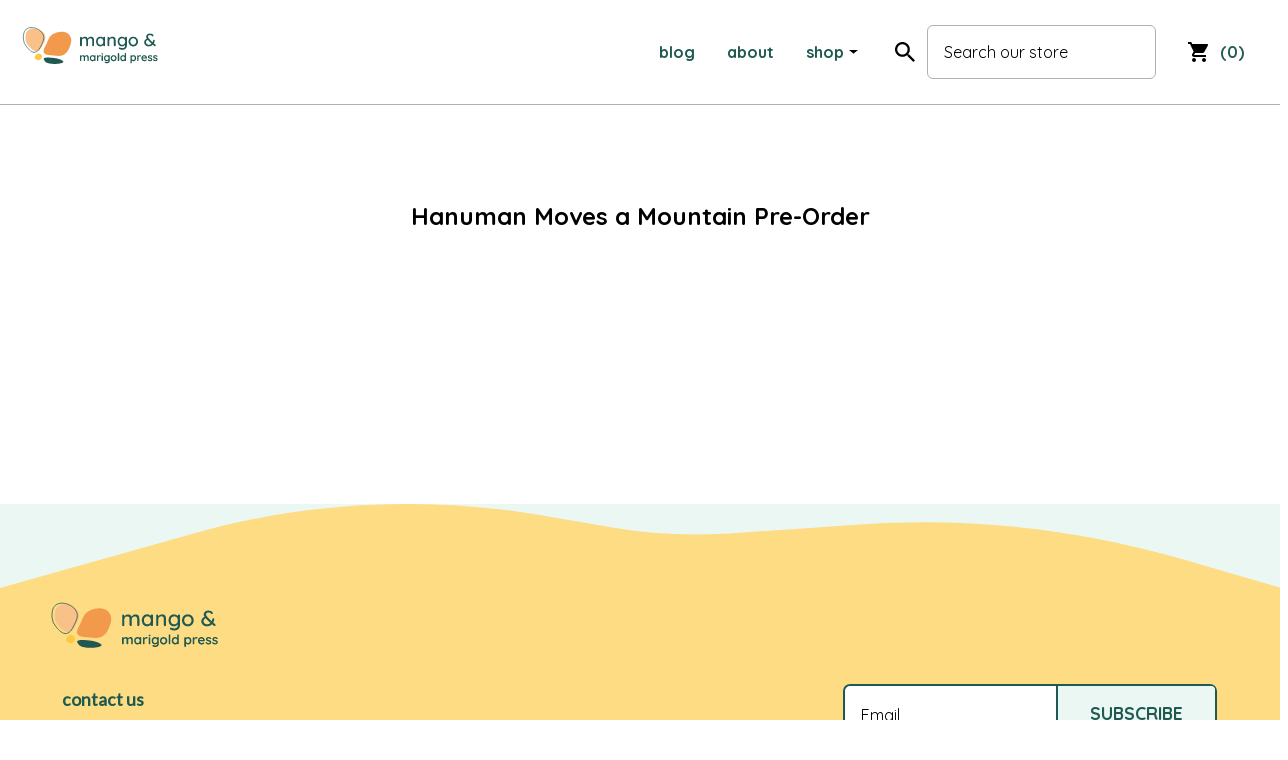

--- FILE ---
content_type: text/css
request_url: https://mangoandmarigoldpress.com/cdn/shop/t/44/assets/index.css?v=16994466331238840421632916655
body_size: 8493
content:
/** Shopify CDN: Minification failed

Line 3165:3 Expected "}" to go with "{"

**/
@import url(https://fonts.googleapis.com/css?family=Quicksand:300,400,500,600,700&display=swap);
@import url(https://fonts.googleapis.com/css?family=Lato&display=swap);
body, html {
	margin: 0
}
*, :after, :before {
	-webkit-box-sizing: border-box;
	box-sizing: border-box
}
[role=button], a, button, input, label, select, textarea {
	-ms-touch-action: manipulation;
	touch-action: manipulation
}
.block {
	display: block
}
.inline-block {
	display: inline-block
}
.rel {
	position: relative
}
.abs {
	position: absolute
}
.fix {
	position: fixed
}
.fill, .top {
	top: 0
}
.bottom, .fill {
	bottom: 0
}
.fill, .left {
	left: 0
}
.fill, .right {
	right: 0
}
.x {
	width: 100%
}
.y {
	height: 100%
}
.f {
	display: -webkit-box;
	display: -ms-flexbox;
	display: flex
}
.fw {
	-ms-flex-wrap: wrap;
	flex-wrap: wrap
}
.ais {
	-webkit-box-align: start;
	-ms-flex-align: start;
	align-items: flex-start
}
.aie {
	-webkit-box-align: end;
	-ms-flex-align: end;
	align-items: flex-end
}
.aic {
	-webkit-box-align: center;
	-ms-flex-align: center;
	align-items: center
}
.aib {
	-webkit-box-align: baseline;
	-ms-flex-align: baseline;
	align-items: baseline
}
.jcs {
	-webkit-box-pack: start;
	-ms-flex-pack: start;
	justify-content: flex-start
}
.jce {
	-webkit-box-pack: end;
	-ms-flex-pack: end;
	justify-content: flex-end
}
.jcc {
	-webkit-box-pack: center;
	-ms-flex-pack: center;
	justify-content: center
}
.jcb {
	-webkit-box-pack: justify;
	-ms-flex-pack: justify;
	justify-content: space-between
}
.fa {
	-webkit-box-flex: 1;
	-ms-flex: 1 1 auto;
	flex: 1 1 auto;
	min-width: 0;
	min-height: 0
}
.al {
	text-align: left
}
.ac {
	text-align: center
}
.ar {
	text-align: right
}
.aj {
	text-align: justify
}
.ma, .mxa {
	margin-left: auto;
	margin-right: auto
}
.ma, .mya {
	margin-top: auto;
	margin-bottom: auto
}
.p0, .pt0, .py0 {
	padding-top: 0
}
.p0, .pb0, .py0 {
	padding-bottom: 0
}
.m0, .mt0, .my0 {
	margin-top: 0
}
.m0, .mb0, .my0 {
	margin-bottom: 0
}
.m025, .mt025, .my025 {
	margin-top: .25em
}
.m025, .mb025, .my025 {
	margin-bottom: .25em
}
.m025, .ml025, .mx025 {
	margin-left: .25em
}
.m025, .mr025, .mx025 {
	margin-right: .25em
}
.p025, .pt025, .py025 {
	padding-top: .25em
}
.p025, .pb025, .py025 {
	padding-bottom: .25em
}
.p025, .pl025, .px025 {
	padding-left: .25em
}
.p025, .pr025, .px025 {
	padding-right: .25em
}
.m05, .mt05, .my05 {
	margin-top: .5em
}
.m05, .mb05, .my05 {
	margin-bottom: .5em
}
.m05, .ml05, .mx05 {
	margin-left: .5em
}
.m05, .mr05, .mx05 {
	margin-right: .5em
}
.p05, .pt05, .py05 {
	padding-top: .5em
}
.p05, .pb05, .py05 {
	padding-bottom: .5em
}
.p05, .pl05, .px05 {
	padding-left: .5em
}
.p05, .pr05, .px05 {
	padding-right: .5em
}
.m075, .mt075, .my075 {
	margin-top: .75em
}
.m075, .mb075, .my075 {
	margin-bottom: .75em
}
.m075, .ml075, .mx075 {
	margin-left: .75em
}
.m075, .mr075, .mx075 {
	margin-right: .75em
}
.p075, .pt075, .py075 {
	padding-top: .75em
}
.p075, .pb075, .py075 {
	padding-bottom: .75em
}
.p075, .pl075, .px075 {
	padding-left: .75em
}
.p075, .pr075, .px075 {
	padding-right: .75em
}
.m1, .mt1, .my1 {
	margin-top: 1em
}
.m1, .mb1, .my1 {
	margin-bottom: 1em
}
.m1, .ml1, .mx1 {
	margin-left: 1em
}
.m1, .mr1, .mx1 {
	margin-right: 1em
}
.p1, .pt1, .py1 {
	padding-top: 1em
}
.p1, .pb1, .py1 {
	padding-bottom: 1em
}
.p1, .pl1, .px1 {
	padding-left: 1em
}
.p1, .pr1, .px1 {
	padding-right: 1em
}
input, select, textarea {
	display: inline-block;
	border: 1px solid #000
}
.z0 {
	z-index: 0
}
.z1 {
	z-index: 100
}
.z2 {
	z-index: 200
}
.z3 {
	z-index: 300
}
.z4 {
	z-index: 400
}
.z5 {
	z-index: 500
}
.z6 {
	z-index: 600
}
.z7 {
	z-index: 700
}
.z8 {
	z-index: 800
}
.z9 {
	z-index: 900
}
.z10 {
	z-index: 1000
}
.c-white {
	color: #fff
}
.bg-white {
	background-color: #fff
}
.c-black {
	color: #000
}
.bg-black {
	background-color: #000
}
.c-gray {
	color: #b1b1b1
}
.c-mm-green {
	color: #1f5a51
}
.bg-mm-green {
	background-color: #1f5a51
}
.bg-mm-green-light {
	background-color: #ebf7f3
}
.bg-mm-yellow {
	background-color: #fddc83
}
.bg-mm-yellow-light {
	background-color: #feedc1
}
.bg-mm-orange {
	background-color: #f2994a
}
.bg-mm-blue-light {
	background-color: #b1dbd3
}
.bg-mm-orange-light {
	background-color: #fcbc83
}
body {
	color: #000;
	font-family: Lato, -apple-system, system-ui, BlinkMacSystemFont, Segoe UI, Roboto, Oxygen, Ubuntu, Cantarell, Droid Sans, Helvetica Neue, Arial, sans-serif;
	font-size: 100%;
	line-height: 1.7;
	font-weight: 400;
	-webkit-font-smoothing: antialiased
}
nav {
	font-family: Quicksand, -apple-system, system-ui, BlinkMacSystemFont, Segoe UI, Roboto, Oxygen, Ubuntu, Cantarell, Droid Sans, Helvetica Neue, Arial, sans-serif
}
nav p {
	font-weight: lighter
}
nav a {
	font-weight: bolder
}
h1, h2, h3, h4, h5, h6, input, textarea {
	font-weight: 400;
	font-family: Quicksand, -apple-system, system-ui, BlinkMacSystemFont, Segoe UI, Roboto, Oxygen, Ubuntu, Cantarell, Droid Sans, Helvetica Neue, Arial, sans-serif
}
h1, h2, h3, h4, h5, h6 {
	margin: 2rem 0;
}
.h0 {
	font-size: 54px;
	font-size: 3.375rem
}

@media (min-width:37.5em) {
.h0 {
	font-size: 6rem
}
}
.h1, .s1, h1 {
	font-size: 32px;
	font-size: 2rem
}

@media (min-width:37.5em) {
.h1, .s1, h1 {
	font-size: 3.125rem
}
}
.h1, h1 {
	line-height: 1.1
}
.h2, .s2, h2 {
	font-size: 24px;
	font-size: 1.5rem
}

@media (min-width:37.5em) {
.h2, .s2, h2 {
	font-size: 2rem
}
}
.h2, h2 {
	line-height: 1.2
}
.h3, .s3, h3 {
	font-size: 22px;
	font-size: 1.375rem
}

@media (min-width:37.5em) {
.h3, .s3, h3 {
	font-size: 1.5rem
}
}
.h3, h3 {
	line-height: 1.3
}
.h4, .s4, h4 {
	font-size: 18px;
	font-size: 1.125rem
}

@media (min-width:37.5em) {
.h4, .s4, h4 {
	font-size: 1.375rem
}
}
.h4, h4 {
	line-height: 1.4
}
.h5, .s5, h5 {
	font-size: 18px;
	font-size: 1.1rem
}
.h5, h5 {
	line-height: 1.5
}
.h6, .s6, h6 {
	font-size: 14px;
	font-size: .875rem
}
.h6, h6 {
	line-height: 1.5
}
.p, .s0, p {
	font-size: 18px;
	font-size: 1.1rem
}
.p, p {
	line-height: 1.6
}
.xlarge {
	font-size: 24px;
	font-size: 1.5rem
}
small {
	font-size: 60%;
}
.small {
	font-size: 12px;
	font-size: .75rem
}
.xsmall {
	font-size: 10px;
	font-size: .625rem
}
blockquote::before {
    content: open-quote;
    font-size: 4em;
  line-height: 0.1em;
  margin-right: 0.05em;
  vertical-align: -0.4em;
}
blockquote {
  font-size: 20px;
  text-align: left;
  color: #222222;
  quotes: "“" "”";
  font-family: 'Quicksand';
  font-weight: bold;
  padding: 0.5em 10px;
}
blockquote p {
	display: inline;
}
a {
	text-decoration: none;
  	color: #1F5A51;
  	font-weight:bold;
  	cursor: pointer;
}
a, hr {
	color: #1F5A51;
}
hr {
	display: block;
	border: 0;
	margin: 0;
	height: 1px;
	width: 100%;
	background-color: currentColor
}
.b, strong {
	font-weight: 700
}
.i, em {
	font-style: italic
}
.caps {
	text-transform: uppercase
}
.no-under {
	text-decoration: none
}
.light {
	font-weight: 300
}
.book, .medium, .regular {
	font-weight: 400
}
.medium {
	font-weight: 500
}
.semi {
	font-weight: 600
}
.bold {
	font-weight: 700
}
.track {
	letter-spacing: .1em
}
.track--wide {
	letter-spacing: .3em
}
.underline {
	position: relative;
	overflow: hidden
}
.underline:after {
	content: "";
	-webkit-transition: all .25s;
	transition: all .25s;
	position: absolute;
	bottom: 0;
	left: 0;
	width: 100%;
	height: 1px;
	border-bottom: 1px solid #f2994a
}
.underline--black:after {
	bottom: 4px;
	border-bottom-color: #000
}
.underline--white:after {
	bottom: -2px;
	border-bottom-color: #fff;
	border-bottom-width: 2px
}
.underline--white:hover:after, .underline:hover:after {
	-webkit-transform: translateY(4px);
	transform: translateY(4px)
}
.link-hover {
	-webkit-transition: all var(--fast) ease-in-out;
	transition: all var(--fast) ease-in-out
}
.link-hover:hover {
	color: #fddc83
}
#star-five {
	margin: 50px 0;
	position: relative;
	display: block;
	color: red;
	width: 0;
	height: 0;
	border-right: 100px solid transparent;
	border-bottom: 70px solid red;
	border-left: 100px solid transparent;
	-webkit-transform: rotate(35deg);
	transform: rotate(35deg)
}
#star-five:before {
	border-bottom: 80px solid red;
	border-left: 30px solid transparent;
	border-right: 30px solid transparent;
	top: -45px;
	left: -65px;
	-webkit-transform: rotate(-35deg);
	transform: rotate(-35deg)
}
#star-five:after, #star-five:before {
	position: absolute;
	height: 0;
	width: 0;
	display: block;
	content: ""
}
#star-five:after {
	color: red;
	top: 3px;
	left: -105px;
	border-right: 100px solid transparent;
	border-bottom: 70px solid red;
	border-left: 100px solid transparent;
	-webkit-transform: rotate(-70deg);
	transform: rotate(-70deg)
}
#root {
	-webkit-transition: opacity .2s cubic-bezier(.12, .67, .53, 1);
	transition: opacity .2s cubic-bezier(.12, .67, .53, 1)
}
.is-transitioning #root {
	opacity: 0
}
body {
	overflow-x: hidden
}
html {
	padding: 0!important
}
ol, ul {
	list-style: none;
	padding: 0;
	margin: 2em;
}
ol.list, ul.list {
	padding-left: 2em;
}
ol.list {
	list-style: decimal;
}
ul.list {
	list-style: disc;
}
form {
	margin: 0
}
input, select, textarea {
	display: block;
	outline: 0;
	border-radius: 0;
	border: 0;
	position: relative;
	font-size: inherit;
	background-color: transparent;
	padding: 1em;
	color: #000;
}
input:focus, select:focus, textarea:focus {
	border-color: #b1b1b1
}
input::-webkit-input-placeholder, select::-webkit-input-placeholder, textarea::-webkit-input-placeholder {
color:#000
}
input:-webkit-autofill, select:-webkit-autofill, textarea:-webkit-autofill {
-webkit-box-shadow:0 0 0 30px #fff inset
}
textarea {
	max-width: 100%;
	overflow: auto;
	resize: vertical;
	min-height: 55px;
	padding-top: .5em
}
.select-wrapper {
	display: block;
	position: relative
}
.select-wrapper select {
	-webkit-appearance: none;
	-moz-appearance: none;
	appearance: none;
	padding-right: 50px;
	width: 100%;
	border: 1px solid #000
}
.input-group {
	border: 2px solid #1f5a51;
	background-color: #fff;
	border-radius: 7px;
	display: table;
	width: 100%;
	border-collapse: separate
}
.input-group-button, .input-group-field {
	height: 45px;
	display: table-cell;
	margin: 0;
	padding-top: 0;
	padding-bottom: 0
}
.input-group-button button {
	padding: 16px 32px;
	font-weight: 700;
	border-radius: 0 4px 4px 0;
	background-color: #ebf7f3;
	color: #1f5a51;
	border-left: 2px solid #1f5a51
}
.input-group-button button:hover {
	-webkit-transform: none;
	transform: none;
	background-color: #1f5a51;
	color: #fff
}
.input-group-field {
	width: 100%
}
.input-group-button {
	width: 1%;
	white-space: nowrap
}
.form-element {
	height: 48px;
	height: 3rem;
	padding: 1em;
	border-radius: 5px;
	background-color: hsla(0,0%,76.9%,.15);
	margin-bottom: 1em
}
.form-element.full {
	width: 100%
}
.section {
	padding-top: 3em;
	padding-bottom: 3em
}
.section-content {
	margin-top: 3em;
	margin-bottom: 3em
}
.inner-content {
	margin-top: 2em;
	margin-bottom: 2em
}
.inner-content.wide {
	padding-left: 3em;
	padding-right: 3em
}
.inner-content.condensed {
	padding-left: 6em;
	padding-right: 6em
}
.header-text {
	margin-top: 2em;
	margin-bottom: 2em
}
.stack {
	display: grid;
	justify-items: center;
	-webkit-box-align: center;
	-ms-flex-align: center;
	align-items: center
}
.stack-layer {
	grid-column: 1;
	grid-row: 1
}
.container, .container-fluid {
	margin-right: auto;
	margin-left: auto
}
.container-fluid {
	padding-right: 2rem;
	padding-left: 2rem
}
.row {
	-webkit-box-sizing: border-box;
	box-sizing: border-box;
	display: -webkit-box;
	display: -ms-flexbox;
	display: flex;
	-webkit-box-flex: 0;
	-ms-flex: 0 1 auto;
	flex: 0 1 auto;
	-webkit-box-direction: normal;
	-ms-flex-direction: row;
	flex-direction: row;
	-ms-flex-wrap: wrap;
	flex-wrap: wrap;
	margin-right: -.5rem;
	margin-left: -.5rem
}
.row, .row.reverse {
	-webkit-box-orient: horizontal
}
.row.reverse {
	-ms-flex-direction: row-reverse;
	flex-direction: row-reverse
}
.col.reverse, .row.reverse {
	-webkit-box-direction: reverse
}
.col.reverse {
	-webkit-box-orient: vertical;
	-ms-flex-direction: column-reverse;
	flex-direction: column-reverse
}
.col-xs, .col-xs-1, .col-xs-2, .col-xs-3, .col-xs-4, .col-xs-5, .col-xs-6, .col-xs-7, .col-xs-8, .col-xs-9, .col-xs-10, .col-xs-11, .col-xs-12, .col-xs-offset-0, .col-xs-offset-1, .col-xs-offset-2, .col-xs-offset-3, .col-xs-offset-4, .col-xs-offset-5, .col-xs-offset-6, .col-xs-offset-7, .col-xs-offset-8, .col-xs-offset-9, .col-xs-offset-10, .col-xs-offset-11, .col-xs-offset-12 {
	-webkit-box-sizing: border-box;
	box-sizing: border-box;
	-webkit-box-flex: 0;
	-ms-flex: 0 0 auto;
	flex: 0 0 auto;
	padding-right: .5rem;
	padding-left: .5rem
}
.col-xs {
	-webkit-box-flex: 1;
	-ms-flex-positive: 1;
	flex-grow: 1;
	-ms-flex-preferred-size: 0;
	flex-basis: 0;
	max-width: 100%
}
.col-xs-1 {
	-ms-flex-preferred-size: 8.33333333%;
	flex-basis: 8.33333333%;
	max-width: 8.33333333%
}
.col-xs-2 {
	-ms-flex-preferred-size: 16.66666667%;
	flex-basis: 16.66666667%;
	max-width: 16.66666667%
}
.col-xs-3 {
	-ms-flex-preferred-size: 25%;
	flex-basis: 25%;
	max-width: 25%
}
.col-xs-4 {
	-ms-flex-preferred-size: 33.33333333%;
	flex-basis: 33.33333333%;
	max-width: 33.33333333%
}
.col-xs-5 {
	-ms-flex-preferred-size: 41.66666667%;
	flex-basis: 41.66666667%;
	max-width: 41.66666667%
}
.col-xs-6 {
	-ms-flex-preferred-size: 50%;
	flex-basis: 50%;
	max-width: 50%
}
.col-xs-7 {
	-ms-flex-preferred-size: 58.33333333%;
	flex-basis: 58.33333333%;
	max-width: 58.33333333%
}
.col-xs-8 {
	-ms-flex-preferred-size: 66.66666667%;
	flex-basis: 66.66666667%;
	max-width: 66.66666667%
}
.col-xs-9 {
	-ms-flex-preferred-size: 75%;
	flex-basis: 75%;
	max-width: 75%
}
.col-xs-10 {
	-ms-flex-preferred-size: 83.33333333%;
	flex-basis: 83.33333333%;
	max-width: 83.33333333%
}
.col-xs-11 {
	-ms-flex-preferred-size: 91.66666667%;
	flex-basis: 91.66666667%;
	max-width: 91.66666667%
}
.col-xs-12 {
	-ms-flex-preferred-size: 100%;
	flex-basis: 100%;
	max-width: 100%
}
.col-xs-offset-0 {
	margin-left: 0
}
.col-xs-offset-1 {
	margin-left: 8.33333333%
}
.col-xs-offset-2 {
	margin-left: 16.66666667%
}
.col-xs-offset-3 {
	margin-left: 25%
}
.col-xs-offset-4 {
	margin-left: 33.33333333%
}
.col-xs-offset-5 {
	margin-left: 41.66666667%
}
.col-xs-offset-6 {
	margin-left: 50%
}
.col-xs-offset-7 {
	margin-left: 58.33333333%
}
.col-xs-offset-8 {
	margin-left: 66.66666667%
}
.col-xs-offset-9 {
	margin-left: 75%
}
.col-xs-offset-10 {
	margin-left: 83.33333333%
}
.col-xs-offset-11 {
	margin-left: 91.66666667%
}
.align-center {
	align-items: center;
}
.start-xs {
	-webkit-box-pack: start;
	-ms-flex-pack: start;
	justify-content: flex-start;
	text-align: start
}
.center-xs {
	-webkit-box-pack: center;
	-ms-flex-pack: center;
	justify-content: center;
	text-align: center
}
.stretch-xs {
	-webkit-box-pack: center;
	-ms-flex-pack: center;
	justify-content: stretch;
	text-align: center
}
.end-xs {
	-webkit-box-pack: end;
	-ms-flex-pack: end;
	justify-content: flex-end;
	text-align: end
}
.top-xs {
	-webkit-box-align: start;
	-ms-flex-align: start;
	align-items: flex-start
}
.middle-xs {
	-webkit-box-align: center;
	-ms-flex-align: center;
	align-items: center
}
.bottom-xs {
	-webkit-box-align: end;
	-ms-flex-align: end;
	align-items: flex-end
}
.around-xs {
	-ms-flex-pack: distribute;
	justify-content: space-around
}
.between-xs {
	-webkit-box-pack: justify;
	-ms-flex-pack: justify;
	justify-content: space-between
}
.first-xs {
	-webkit-box-ordinal-group: 0;
	-ms-flex-order: -1;
	order: -1
}
.last-xs {
	-webkit-box-ordinal-group: 2;
	-ms-flex-order: 1;
	order: 1
}

@media only screen and (min-width:48em) {
.container {
	width: 49rem
}
.col-sm, .col-sm-1, .col-sm-2, .col-sm-3, .col-sm-4, .col-sm-5, .col-sm-6, .col-sm-7, .col-sm-8, .col-sm-9, .col-sm-10, .col-sm-11, .col-sm-12, .col-sm-offset-0, .col-sm-offset-1, .col-sm-offset-2, .col-sm-offset-3, .col-sm-offset-4, .col-sm-offset-5, .col-sm-offset-6, .col-sm-offset-7, .col-sm-offset-8, .col-sm-offset-9, .col-sm-offset-10, .col-sm-offset-11, .col-sm-offset-12 {
	-webkit-box-sizing: border-box;
	box-sizing: border-box;
	-webkit-box-flex: 0;
	-ms-flex: 0 0 auto;
	flex: 0 0 auto;
	padding-right: .5rem;
	padding-left: .5rem
}
.col-sm {
	-webkit-box-flex: 1;
	-ms-flex-positive: 1;
	flex-grow: 1;
	-ms-flex-preferred-size: 0;
	flex-basis: 0;
	max-width: 100%
}
.col-sm-1 {
	-ms-flex-preferred-size: 8.33333333%;
	flex-basis: 8.33333333%;
	max-width: 8.33333333%
}
.col-sm-2 {
	-ms-flex-preferred-size: 16.66666667%;
	flex-basis: 16.66666667%;
	max-width: 16.66666667%
}
.col-sm-3 {
	-ms-flex-preferred-size: 25%;
	flex-basis: 25%;
	max-width: 25%
}
.col-sm-4 {
	-ms-flex-preferred-size: 33.33333333%;
	flex-basis: 33.33333333%;
	max-width: 33.33333333%
}
.col-sm-5 {
	-ms-flex-preferred-size: 41.66666667%;
	flex-basis: 41.66666667%;
	max-width: 41.66666667%
}
.col-sm-6 {
	-ms-flex-preferred-size: 50%;
	flex-basis: 50%;
	max-width: 50%
}
.col-sm-7 {
	-ms-flex-preferred-size: 58.33333333%;
	flex-basis: 58.33333333%;
	max-width: 58.33333333%
}
.col-sm-8 {
	-ms-flex-preferred-size: 66.66666667%;
	flex-basis: 66.66666667%;
	max-width: 66.66666667%
}
.col-sm-9 {
	-ms-flex-preferred-size: 75%;
	flex-basis: 75%;
	max-width: 75%
}
.col-sm-10 {
	-ms-flex-preferred-size: 83.33333333%;
	flex-basis: 83.33333333%;
	max-width: 83.33333333%
}
.col-sm-11 {
	-ms-flex-preferred-size: 91.66666667%;
	flex-basis: 91.66666667%;
	max-width: 91.66666667%
}
.col-sm-12 {
	-ms-flex-preferred-size: 100%;
	flex-basis: 100%;
	max-width: 100%
}
.col-sm-offset-0 {
	margin-left: 0
}
.col-sm-offset-1 {
	margin-left: 8.33333333%
}
.col-sm-offset-2 {
	margin-left: 16.66666667%
}
.col-sm-offset-3 {
	margin-left: 25%
}
.col-sm-offset-4 {
	margin-left: 33.33333333%
}
.col-sm-offset-5 {
	margin-left: 41.66666667%
}
.col-sm-offset-6 {
	margin-left: 50%
}
.col-sm-offset-7 {
	margin-left: 58.33333333%
}
.col-sm-offset-8 {
	margin-left: 66.66666667%
}
.col-sm-offset-9 {
	margin-left: 75%
}
.col-sm-offset-10 {
	margin-left: 83.33333333%
}
.col-sm-offset-11 {
	margin-left: 91.66666667%
}
.start-sm {
	-webkit-box-pack: start;
	-ms-flex-pack: start;
	justify-content: flex-start;
	text-align: start
}
.center-sm {
	-webkit-box-pack: center;
	-ms-flex-pack: center;
	justify-content: center;
	text-align: center
}
.end-sm {
	-webkit-box-pack: end;
	-ms-flex-pack: end;
	justify-content: flex-end;
	text-align: end
}
.top-sm {
	-webkit-box-align: start;
	-ms-flex-align: start;
	align-items: flex-start
}
.middle-sm {
	-webkit-box-align: center;
	-ms-flex-align: center;
	align-items: center
}
.bottom-sm {
	-webkit-box-align: end;
	-ms-flex-align: end;
	align-items: flex-end
}
.around-sm {
	-ms-flex-pack: distribute;
	justify-content: space-around
}
.between-sm {
	-webkit-box-pack: justify;
	-ms-flex-pack: justify;
	justify-content: space-between
}
.first-sm {
	-webkit-box-ordinal-group: 0;
	-ms-flex-order: -1;
	order: -1
}
.last-sm {
	-webkit-box-ordinal-group: 2;
	-ms-flex-order: 1;
	order: 1
}
}

@media only screen and (min-width:64em) {
.container {
	width: 65rem
}
.col-md, .col-md-1, .col-md-2, .col-md-3, .col-md-4, .col-md-5, .col-md-6, .col-md-7, .col-md-8, .col-md-9, .col-md-10, .col-md-11, .col-md-12, .col-md-offset-0, .col-md-offset-1, .col-md-offset-2, .col-md-offset-3, .col-md-offset-4, .col-md-offset-5, .col-md-offset-6, .col-md-offset-7, .col-md-offset-8, .col-md-offset-9, .col-md-offset-10, .col-md-offset-11, .col-md-offset-12 {
	-webkit-box-sizing: border-box;
	box-sizing: border-box;
	-webkit-box-flex: 0;
	-ms-flex: 0 0 auto;
	flex: 0 0 auto;
	padding-right: .5rem;
	padding-left: .5rem
}
.col-md {
	-webkit-box-flex: 1;
	-ms-flex-positive: 1;
	flex-grow: 1;
	-ms-flex-preferred-size: 0;
	flex-basis: 0;
	max-width: 100%
}
.col-md-1 {
	-ms-flex-preferred-size: 8.33333333%;
	flex-basis: 8.33333333%;
	max-width: 8.33333333%
}
.col-md-2 {
	-ms-flex-preferred-size: 16.66666667%;
	flex-basis: 16.66666667%;
	max-width: 16.66666667%
}
.col-md-3 {
	-ms-flex-preferred-size: 25%;
	flex-basis: 25%;
	max-width: 25%
}
.col-md-4 {
	-ms-flex-preferred-size: 33.33333333%;
	flex-basis: 33.33333333%;
	max-width: 33.33333333%
}
.col-md-5 {
	-ms-flex-preferred-size: 41.66666667%;
	flex-basis: 41.66666667%;
	max-width: 41.66666667%
}
.col-md-6 {
	-ms-flex-preferred-size: 50%;
	flex-basis: 50%;
	max-width: 50%
}
.col-md-7 {
	-ms-flex-preferred-size: 58.33333333%;
	flex-basis: 58.33333333%;
	max-width: 58.33333333%
}
.col-md-8 {
	-ms-flex-preferred-size: 66.66666667%;
	flex-basis: 66.66666667%;
	max-width: 66.66666667%
}
.col-md-9 {
	-ms-flex-preferred-size: 75%;
	flex-basis: 75%;
	max-width: 75%
}
.col-md-10 {
	-ms-flex-preferred-size: 83.33333333%;
	flex-basis: 83.33333333%;
	max-width: 83.33333333%
}
.col-md-11 {
	-ms-flex-preferred-size: 91.66666667%;
	flex-basis: 91.66666667%;
	max-width: 91.66666667%
}
.col-md-12 {
	-ms-flex-preferred-size: 100%;
	flex-basis: 100%;
	max-width: 100%
}
.col-md-offset-0 {
	margin-left: 0
}
.col-md-offset-1 {
	margin-left: 8.33333333%
}
.col-md-offset-2 {
	margin-left: 16.66666667%
}
.col-md-offset-3 {
	margin-left: 25%
}
.col-md-offset-4 {
	margin-left: 33.33333333%
}
.col-md-offset-5 {
	margin-left: 41.66666667%
}
.col-md-offset-6 {
	margin-left: 50%
}
.col-md-offset-7 {
	margin-left: 58.33333333%
}
.col-md-offset-8 {
	margin-left: 66.66666667%
}
.col-md-offset-9 {
	margin-left: 75%
}
.col-md-offset-10 {
	margin-left: 83.33333333%
}
.col-md-offset-11 {
	margin-left: 91.66666667%
}
.start-md {
	-webkit-box-pack: start;
	-ms-flex-pack: start;
	justify-content: flex-start;
	text-align: start
}
.center-md {
	-webkit-box-pack: center;
	-ms-flex-pack: center;
	justify-content: center;
	text-align: center
}
.end-md {
	-webkit-box-pack: end;
	-ms-flex-pack: end;
	justify-content: flex-end;
	text-align: end
}
.top-md {
	-webkit-box-align: start;
	-ms-flex-align: start;
	align-items: flex-start
}
.middle-md {
	-webkit-box-align: center;
	-ms-flex-align: center;
	align-items: center
}
.bottom-md {
	-webkit-box-align: end;
	-ms-flex-align: end;
	align-items: flex-end
}
.around-md {
	-ms-flex-pack: distribute;
	justify-content: space-around
}
.between-md {
	-webkit-box-pack: justify;
	-ms-flex-pack: justify;
	justify-content: space-between
}
.first-md {
	-webkit-box-ordinal-group: 0;
	-ms-flex-order: -1;
	order: -1
}
.last-md {
	-webkit-box-ordinal-group: 2;
	-ms-flex-order: 1;
	order: 1
}
}
.shopify-section:nth-child(odd) {
    background-color: #ebf7f3;
}

@media only screen and (min-width:75em) {
.container {
	width: 76rem
}
.col-lg, .col-lg-1, .col-lg-2, .col-lg-3, .col-lg-4, .col-lg-5, .col-lg-6, .col-lg-7, .col-lg-8, .col-lg-9, .col-lg-10, .col-lg-11, .col-lg-12, .col-lg-offset-0, .col-lg-offset-1, .col-lg-offset-2, .col-lg-offset-3, .col-lg-offset-4, .col-lg-offset-5, .col-lg-offset-6, .col-lg-offset-7, .col-lg-offset-8, .col-lg-offset-9, .col-lg-offset-10, .col-lg-offset-11, .col-lg-offset-12 {
	-webkit-box-sizing: border-box;
	box-sizing: border-box;
	-webkit-box-flex: 0;
	-ms-flex: 0 0 auto;
	flex: 0 0 auto;
	padding-right: .5rem;
	padding-left: .5rem
}
.col-lg {
	-webkit-box-flex: 1;
	-ms-flex-positive: 1;
	flex-grow: 1;
	-ms-flex-preferred-size: 0;
	flex-basis: 0;
	max-width: 100%
}
.col-lg-1 {
	-ms-flex-preferred-size: 8.33333333%;
	flex-basis: 8.33333333%;
	max-width: 8.33333333%
}
.col-lg-2 {
	-ms-flex-preferred-size: 16.66666667%;
	flex-basis: 16.66666667%;
	max-width: 16.66666667%
}
.col-lg-3 {
	-ms-flex-preferred-size: 25%;
	flex-basis: 25%;
	max-width: 25%
}
.col-lg-4 {
	-ms-flex-preferred-size: 33.33333333%;
	flex-basis: 33.33333333%;
	max-width: 33.33333333%
}
.col-lg-5 {
	-ms-flex-preferred-size: 41.66666667%;
	flex-basis: 41.66666667%;
	max-width: 41.66666667%
}
.col-lg-6 {
	-ms-flex-preferred-size: 50%;
	flex-basis: 50%;
	max-width: 50%
}
.col-lg-7 {
	-ms-flex-preferred-size: 58.33333333%;
	flex-basis: 58.33333333%;
	max-width: 58.33333333%
}
.col-lg-8 {
	-ms-flex-preferred-size: 66.66666667%;
	flex-basis: 66.66666667%;
	max-width: 66.66666667%
}
.col-lg-9 {
	-ms-flex-preferred-size: 75%;
	flex-basis: 75%;
	max-width: 75%
}
.col-lg-10 {
	-ms-flex-preferred-size: 83.33333333%;
	flex-basis: 83.33333333%;
	max-width: 83.33333333%
}
.col-lg-11 {
	-ms-flex-preferred-size: 91.66666667%;
	flex-basis: 91.66666667%;
	max-width: 91.66666667%
}
.col-lg-12 {
	-ms-flex-preferred-size: 100%;
	flex-basis: 100%;
	max-width: 100%
}
.col-lg-offset-0 {
	margin-left: 0
}
.col-lg-offset-1 {
	margin-left: 8.33333333%
}
.col-lg-offset-2 {
	margin-left: 16.66666667%
}
.col-lg-offset-3 {
	margin-left: 25%
}
.col-lg-offset-4 {
	margin-left: 33.33333333%
}
.col-lg-offset-5 {
	margin-left: 41.66666667%
}
.col-lg-offset-6 {
	margin-left: 50%
}
.col-lg-offset-7 {
	margin-left: 58.33333333%
}
.col-lg-offset-8 {
	margin-left: 66.66666667%
}
.col-lg-offset-9 {
	margin-left: 75%
}
.col-lg-offset-10 {
	margin-left: 83.33333333%
}
.col-lg-offset-11 {
	margin-left: 91.66666667%
}
.start-lg {
	-webkit-box-pack: start;
	-ms-flex-pack: start;
	justify-content: flex-start;
	text-align: start
}
.center-lg {
	-webkit-box-pack: center;
	-ms-flex-pack: center;
	justify-content: center;
	text-align: center
}
.end-lg {
	-webkit-box-pack: end;
	-ms-flex-pack: end;
	justify-content: flex-end;
	text-align: end
}
.top-lg {
	-webkit-box-align: start;
	-ms-flex-align: start;
	align-items: flex-start
}
.middle-lg {
	-webkit-box-align: center;
	-ms-flex-align: center;
	align-items: center
}
.bottom-lg {
	-webkit-box-align: end;
	-ms-flex-align: end;
	align-items: flex-end
}
.around-lg {
	-ms-flex-pack: distribute;
	justify-content: space-around
}
.between-lg {
	-webkit-box-pack: justify;
	-ms-flex-pack: justify;
	justify-content: space-between
}
.first-lg {
	-webkit-box-ordinal-group: 0;
	-ms-flex-order: -1;
	order: -1
}
.last-lg {
	-webkit-box-ordinal-group: 2;
	-ms-flex-order: 1;
	order: 1
}
}
.no-wrap {
	-ms-flex-wrap: nowrap;
	flex-wrap: nowrap
}
.hide {
	display: none
}
.center-text {
  text-align: center;
  margin: 0 auto;
}

@media only screen and (max-width:48em) {
.hide-mobile {
	display: none
}
}

@media only screen and (max-width:56.25em) {
.hide-small {
	display: none
}
}

@media only screen and (min-width:56.26em) and (max-width:74.99em) {
.hide-medium {
	display: none
}
}

@media only screen and (min-width:75em) {
.hide-large {
	display: none
}
}
a:hover {
	-webkit-transition: font-weight .25s;
	transition: font-weight .25s
}
a:hover, button {
	font-weight: 700
}
button {
	font-family: Quicksand;
	padding: 16px 32px;
	color: #000;
	border-radius: 600px;
	font-size: 18px;
	font-size: 1.1rem;
	border: none;
	-webkit-transition: all .1s ease-in-out;
	transition: all .1s ease-in-out
}
button:hover {
	-webkit-transform: scale(1.05);
	transform: scale(1.05)
}
button.wire {
	border: 1px solid #d3d3d3;
	background-color: none
}
button.square {
	border-radius: 3px
}
button.form-group {
	border: 1px solid #b1b1b1;
	border-radius: 0
}

button.mm-green, button.mm-green-light, button.mm-yellow, button.mm-orange {
  cursor: pointer;
}

button.mm-green {
	background-color: #1f5a51;
	color: #fff
}
button.mm-green-light {
	background-color: #ebf7f3;
	color: #1f5a51
}
button.mm-yellow {
	background-color: #fddc83
}
button.mm-orange {
	background-color: #f2994a;
	color: #fff
}
.rounded {
	border-radius: 7px
}
.image {
	background: #1f5a51;
	text-align: center
}
.image, .image:before {
	overflow: hidden;
	-webkit-transition: opacity .2s cubic-bezier(.12, .67, .53, 1);
	transition: opacity .2s cubic-bezier(.12, .67, .53, 1)
}
.image:before {
	content: attr(data-alt);
	display: block;
	position: absolute;
	top: 0;
	bottom: 0;
	left: 0;
	right: 0;
	margin: auto;
	font-size: 14.08px;
	font-size: .88rem;
	font-family: NB International Mono, monospace;
	opacity: .6;
	max-width: 200px;
	max-height: 50px;
	z-index: 0
}
.image img {
	-o-object-fit: cover;
	object-fit: cover;
	opacity: 0;
	-webkit-transition: opacity .2s cubic-bezier(.12, .67, .53, 1);
	transition: opacity .2s cubic-bezier(.12, .67, .53, 1)
}
.image.is-loaded:before {
	opacity: 0
}
.image.is-loaded img {
	opacity: 1
}
.square-lg, .square-md, .square-sm {
	-o-object-fit: cover;
	object-fit: cover;
	border-radius: 7px
}
.square-sm {
	width: 20vmin;
	height: 20vmin
}
.square-md {
	width: 30vmin;
	height: 30vmin
}
.square-lg {
	width: 40vmin;
	height: 40vmin
}
.counter button {
	height: 25px;
	width: 25px;
	background: #000;
	color: #fff;
	line-height: 23px;
	text-align: center
}
.counter input {
	width: 4ch;
	padding: .3em;
	margin: 0 .5em;
	text-align: center;
	height: auto
}
.hero {
	position: relative;
	overflow: hidden;
	height: 70vmin
}
.hero-image {
	width: 50%
}
.hero-blob, .hero-image {
	position: absolute;
	-o-object-fit: cover;
	object-fit: cover
}
.hero-blob {
	width: 110%
}
.hero-header {
	z-index: 1;
	padding: 0 13em 0 8em;
}
.preview-image {
	width: 30vmin;
	height: 30vmin;
	-o-object-fit: cover;
	object-fit: cover;
	border-radius: 7px;
	-webkit-transition: all .25s ease-in-out;
	transition: all .25s ease-in-out;
      margin-bottom: 1em;
}
.product-preview {
	padding-bottom: 1.5em;
	text-align: left
}
.preview-image:hover {
	-webkit-transform: scale(1.025);
	transform: scale(1.025)
}
.nav-search {
	border-radius: 6px;
	border: 1px solid #b1b1b1
}
.contact-form {
	width: 100%
}
.nav {
	background-color: #fff;
	border-bottom: .5px solid #b1b1b1
}
.nav, .nav-links {
	display: -webkit-box;
	display: -ms-flexbox;
	display: flex;
	-webkit-box-orient: vertical;
	-webkit-box-direction: normal;
	-ms-flex-direction: column;
	flex-direction: column
}
.nav-links {
	-webkit-animation: opacity .25s;
	animation: opacity .25s
}
.nav-item, .nav-links.visible {
	display: -webkit-box;
	display: -ms-flexbox;
	display: flex
}
.nav-item {
	-webkit-box-pack: start;
	-ms-flex-pack: start;
	justify-content: flex-start;
	-webkit-box-align: center;
	-ms-flex-align: center;
	align-items: center;
	padding: 1rem 0
}
.nav-search {
	width: 100%
}
.nav-icon {
	height: 100%;
	max-height: 20px;
	margin-right: .75rem
}
.logo-icon {
	height: 4em;
	margin-right: .75rem
}
.logo-text {
	white-space: nowrap
}
.arrow-down {
	width: 0;
	height: 0;
	border-left: .3rem solid transparent;
	border-right: .3rem solid transparent;
	border-top: .3rem solid #000;
	margin: 0 .3rem
}
@-webkit-keyframes fadein {
0% {
opacity:0
}
to {
opacity:1
}
}
@keyframes fadein {
0% {
opacity:0
}
to {
opacity:1
}
}
#cart-desktop, #cart-mobile, #nav-toggle {
	display: none
}
.nav-hover {
	display: -webkit-box;
	display: -ms-flexbox;
	display: flex;
	-webkit-box-pack: justify;
	-ms-flex-pack: justify;
	justify-content: space-between;
	-webkit-box-align: center;
	-ms-flex-align: center;
	align-items: center;
	width: 100%
}

@media screen and (max-width:63.9em) {
.nav-icons {
	padding: 0 1.25rem
}
.nav-links {
	background-color: #fff;
	display: none
}
.nav-links .nav-item {
	padding: 1rem 2rem
}
#cart-mobile, #nav-toggle {
	display: -webkit-box;
	display: -ms-flexbox;
	display: flex
}
}

@media screen and (min-width:64em) {
.nav {
	-webkit-box-direction: normal;
	-ms-flex-direction: row;
	flex-direction: row;
	-webkit-box-pack: justify;
	-ms-flex-pack: justify;
	justify-content: space-between;
	padding: 1rem 1.25rem
}
.nav, .nav-links {
	-webkit-box-orient: horizontal
}
.nav-links {
	display: -webkit-box;
	display: -ms-flexbox;
	display: flex;
	-webkit-box-direction: reverse;
	-ms-flex-direction: row-reverse;
	flex-direction: row-reverse
}
.nav-item {
	padding: 0;
	margin: 0 1rem;
	border: none
}
#cart-desktop {
	display: -webkit-box;
	display: -ms-flexbox;
	display: flex
}
}
#shopify-section-header {
	z-index: 999;
	position: -webkit-sticky;
	position: sticky;
	top: 0
}
.header-row {
	display: -webkit-box;
	display: -ms-flexbox;
	display: flex;
	-webkit-box-sizing: border-box;
	box-sizing: border-box;
	-webkit-box-flex: 0;
	-ms-flex: 0 1 auto;
	flex: 0 1 auto;
	-webkit-box-orient: horizontal;
	-webkit-box-direction: normal;
	-ms-flex-direction: row;
	flex-direction: row;
	-ms-flex-wrap: nowrap;
	flex-wrap: nowrap
}
.nav-dropdown-wrapper {
	display: none;
	background-color: #ebf7f3;
	-webkit-animation: fadein .25s;
	animation: fadein .25s;
	-webkit-box-orient: vertical;
	-webkit-box-direction: normal;
	-ms-flex-direction: column;
	flex-direction: column
}
.nav-dropdown, .nav-dropdown-wrapper.visible {
	display: -webkit-box;
	display: -ms-flexbox;
	display: flex
}
.nav-dropdown {
	-webkit-box-align: center;
	-ms-flex-align: center;
	align-items: center
}
.nav-dropdown-links, .nav-dropdown-links .sublinks {
	display: -webkit-box;
	display: -ms-flexbox;
	display: flex
}
.nav-dropdown-links .sublinks {
	-webkit-box-orient: vertical;
	-webkit-box-direction: normal;
	-ms-flex-direction: column;
	flex-direction: column;
	max-width: 100%;
	-webkit-box-flex: 1;
	-ms-flex-positive: 1;
	flex-grow: 1
}
.nav-dropdown .vr {
	border-left: .01em solid #1f5a51;
	padding: 0 1rem;
	height: 10em;
	width: 1px
}
.featured-link {
	font-weight: bolder;
	color: #1f5a51
}
.featured-links a:last-child .featured-link {
	margin: 0
}

@media screen and (max-width:63.9em) {
.nav-dropdown {
	margin: 2rem;
	padding: 0;
	-webkit-box-align: start;
	-ms-flex-align: start;
	align-items: flex-start;
	-webkit-box-orient: vertical;
	-webkit-box-direction: reverse;
	-ms-flex-direction: column-reverse;
	flex-direction: column-reverse;
	max-height: 50vh;
	overflow: scroll
}
.nav-dropdown-links {
	-webkit-box-orient: vertical;
	-webkit-box-direction: normal;
	-ms-flex-direction: column;
	flex-direction: column
}
.dropdown-link-divider {
	display: none
}
.featured-link {
	margin-bottom: 1rem
}
}

@media screen and (min-width:64em) {
.nav-dropdown {
	margin: 1rem 3rem
}
}
.sort-by {
	display: -webkit-box;
	display: -ms-flexbox;
	display: flex;
	-ms-flex-item-align: end;
	align-self: flex-end
}
.filters {
	padding: 1.5rem;
	border-radius: 1rem;
	text-align: left;
	-webkit-box-align: start;
	-ms-flex-align: start;
	align-items: flex-start;
	-webkit-box-orient: horizontal;
	-webkit-box-direction: normal;
	-ms-flex-direction: row;
	flex-direction: row;
	background-color: #ebf7f3
}
.filter-header {
	display: -webkit-box;
	display: -ms-flexbox;
	display: flex;
	-webkit-box-pack: justify;
	-ms-flex-pack: justify;
	justify-content: space-between;
	color: #000;
	margin-bottom: 1rem
}
.filter-header h4 {
	margin: 0;
	font-weight: 800
}
.filter-header:hover {
	color: #1f5a51;
	-webkit-transition: color .25s;
	transition: color .25s
}
.filter-links {
	display: none;
	-webkit-box-orient: vertical;
	-webkit-box-direction: normal;
	-ms-flex-direction: column;
	flex-direction: column
}
.filter-links.expanded {
	display: -webkit-box;
	display: -ms-flexbox;
	display: flex
}
.filter-link {
	padding: 0 0 1rem 1rem;
	margin: 0
}
.media-image {
	width: 30vmin;
	height: 30vmin;
	-o-object-fit: cover;
	object-fit: cover;
	border-radius: 7px;
	margin-bottom: 3em
}
.media-post {
	margin-bottom: 6em
}
.media-post:last-child {
	margin-bottom: 0
}
.page-wrapper {
	margin: 4em 0
}
.page-title {
	margin-bottom: 2em
}
.page-content {
	padding: 5em 0
}
.page-content h1, .page-content h2, .page-content h3, .page-content h4, .page-content h5, .page-content h6 {
	color: #1f5a51;
      font-weight:bold;
}
.page-content li {
	list-style-type: disc
}
.collection-page {
	margin-top: 3em
}
.product-filters {
	margin: 0 2rem 2em;
	position: -webkit-sticky;
	position: sticky;
	top: 0
}
.header-collection {
	display: none
}
.header-collection.visible {
	display: block
}
.pagination {
	margin: 3rem 0
}
.pagination span {
	padding-left: 1em
}
.pagination span:not(.current) {
	font-weight: 400
}
.current {
	color: #1f5a51
}

@media screen and (max-width:48em) {
.product-filters {
	position: relative
}
}
.our-story-blob {
	position: absolute;
	width: 50vw;
	height: 50vw;
	left: -90px;
	top: 100px;
	z-index: -99;
	border-radius: 53% 47% 49% 51%/40% 55% 45% 60%
}
.our-story-image {
	width: 50vmin
}
.our-story-description {
	text-align: left
}
.about-mango-slice {
	position: absolute;
	width: 500px;
	height: auto;
	top: 1000px;
	right: -20%;
	z-index: -99
}
.our-mission-blob {
	position: absolute;
	width: 20vw;
	height: 20vw;
	left: -50px;
	top: 900px;
	z-index: -99;
	border-radius: 67% 33% 59% 41%/41% 33% 67% 59%
}

@media screen and (max-width:64em) {
.about-mango-slice {
	width: 300px;
	height: auto;
	top: 1350px;
	right: -10%
}
.our-mission-blob {
	top: 1100px
}
}
.team-member {
	margin-top: 100px;
	display: -webkit-box;
	display: -ms-flexbox;
	display: flex;
	-webkit-box-orient: vertical;
	-webkit-box-direction: normal;
	-ms-flex-direction: column;
	flex-direction: column
}
.team-member-name {
	margin-bottom: 0
}
.team-member-role {
	margin-top: 2%;
	line-height: .5;
	color: grey
}
.team-member-name, .team-member-role {
	font-family: Quicksand
}
.team-member:first-child .team-member-image {
	width: 250px;
	height: 250px;
	background-color: #f2994a;
	border-radius: 30% 70% 70% 30%/30% 30% 70% 70%
}
.team-member:nth-child(2) .team-member-image {
	width: 250px;
	height: 250px;
	background-color: #fddc83;
	border-radius: 69% 31% 60% 40%/47% 44% 56% 53%
}
.team-member:nth-child(3) .team-member-image {
	width: 250px;
	height: 250px;
	background-color: #b1dbd3;
	border-radius: 67% 33% 66% 34%/39% 37% 63% 61%
}
.team-member-description-collapsible {
	margin-bottom: 1.2rem 0
}
input[type=checkbox] {
	display: none
}
.label-toggle {
	font-weight: "Quicksand";
	font-size: 18px;
	font-size: 1.1rem;
	text-align: left;
	color: #1f5a51;
	cursor: pointer;
	border-radius: 7px;
	-webkit-transition: all .25s ease-out;
	transition: all .25s ease-out
}
.label-toggle:hover {
	color: var(--mm-blue)
}
.label-toggle:after {
	content: " ";
	display: inline-block;
	border-top: 5px solid transparent;
	border-bottom: 5px solid transparent;
	border-left: 5px solid;
	vertical-align: middle;
	margin-left: .7rem;
	-webkit-transform: translateY(-2px);
	transform: translateY(-2px);
	-webkit-transition: -webkit-transform .2s ease-out;
	transition: -webkit-transform .2s ease-out;
	transition: transform .2s ease-out;
	transition: transform .2s ease-out, -webkit-transform .2s ease-out
}
.toggle:checked+.label-toggle:after {
	-webkit-transform: rotate(90deg) translateX(-3px);
	transform: rotate(90deg) translateX(-3px)
}
.collapsible-content {
	max-height: 0;
	overflow: hidden;
	-webkit-transition: opacity .25s ease-in-out;
	transition: opacity .25s ease-in-out;
	opacity: 0
}
.toggle:checked+.label-toggle+.collapsible-content {
	max-height: -webkit-fit-content;
	max-height: -moz-fit-content;
	max-height: fit-content;
	opacity: 1
}
.toggle:checked+.label-toggle {
	border-bottom-right-radius: 0;
	border-bottom-left-radius: 0
}
.collapsible-content .content-inner {
	background: #b1dbd3;
	border-bottom-left-radius: 7px;
	border-bottom-right-radius: 7px;
	padding: .5rem 1rem
}
.product-page {
	padding: 5rem
}
.product-image-wrapper {
	height: 100%;
	width: 100%
}
.image-grid {
	display: -webkit-box;
	display: -ms-flexbox;
	display: flex;
	-webkit-box-orient: horizontal;
	-webkit-box-direction: normal;
	-ms-flex-flow: row wrap;
	flex-flow: row wrap
}
.featured-image {
	width: 100%
}
.featured-image, .sub-image {
	border-radius: 8px;
	margin-bottom: 1em
}
.sub-image {
	margin-right: 1em;
	max-height: 200px;
	width: 30%;
	-o-object-fit: cover;
	object-fit: cover;
	-webkit-box-flex: 1;
	-ms-flex-positive: 1;
	flex-grow: 1;
	-ms-flex-negative: 0;
	flex-shrink: 0;
	-ms-flex-preferred-size: 30%;
	flex-basis: 30%;
	-webkit-transition: all .2s ease-in-out;
	transition: all .2s ease-in-out
}
.quantity-input {
	margin-left: 1em;
	width: 20%
}
.sub-image:hover {
	-webkit-transform: scale(1.1);
	transform: scale(1.1)
}
.reviews {
	margin-top: 3em
}
.spr-container {
	border: none!important
}
.spr-header-title {
	font-weight: bolder
}
.spr-button-primary, .spr-summary-actions-newreview {
	font-family: Quicksand;
	padding: 12px 32px;
	color: #000;
	font-weight: 700;
	border-radius: 600px;
	font-size: 18px;
	font-size: 1.1rem;
	border: none;
	background-color: #fddc83
}
.spr-review {
	border-radius: 30px;
	background-color: hsla(0,0%,76.9%,.15);
	padding: 2em!important;
	margin: 2em 0!important
}
.spr-review-header-title {
	font-weight: bolder
}
.spr-review-content-body, .spr-review-header-byline {
	font-size: 18px!important;
	font-size: 1.1rem!important;
	font-style: normal!important
}
.spr-review-reportreview {
	color: #b1b1b1
}
.spr-form-title {
	font-weight: bolder
}
.spr-form-input:not(div) {
	height: 48px;
	height: 3rem;
	padding: 0 1em;
	border-radius: 5px;
	background-color: hsla(0,0%,76.9%,.15)
}
textarea.spr-form-input {
	padding: 1em
}
#shopify-product-reviews {
	width: 100%
}

@media screen and (min-width:1200px) {
.sub-image:nth-child(3n) {
	margin-right: 0
}
}

@media screen and (max-width:1199px) {
.spr-container {
	padding: 0!important
}
.sub-image:nth-child(2n) {
	margin-right: 0
}
.sub-image {
	-ms-flex-preferred-size: 25%;
	flex-basis: 25%
}
}

@media screen and (max-width:36em) {
.spr-summary-actions-newreview {
	float: left!important;
	margin-top: 1em
}
.spr-header-title, .spr-summary {
	text-align: left!important
}
.spr-summary-caption {
	display: none!important
}
}
.cart-page {
	padding: 5em
}
.cart-options {
	padding-top: 2em;
	-webkit-box-pack: justify;
	-ms-flex-pack: justify;
	justify-content: space-between
}
.cart-options, .cart-total {
	display: -webkit-box;
	display: -ms-flexbox;
	display: flex
}
.cart-total {
	-webkit-box-orient: vertical;
	-webkit-box-direction: normal;
	-ms-flex-direction: column;
	flex-direction: column;
	text-align: right;
	margin-bottom: 1em
}
.subtotal {
	margin-bottom: 0
}
.line-item {
	display: -webkit-box;
	display: -ms-flexbox;
	display: flex;
	padding: 1em 0;
	border-top: 1px solid #1f5a51;
	border-bottom: 1px solid #1f5a51
}
.line-item-image {
	width: 100%;
	-o-object-fit: contain;
	object-fit: contain
}
.remove-product {
	margin-top: 3em
}
.line-item-wrapper {
	display: -webkit-box;
	display: -ms-flexbox;
	display: flex;
	width: 100vw
}
.update-quantity {
	cursor: pointer;
	padding: 0 0 1em
}

@media screen and (max-width:48em) {
.cart-options {
	-webkit-box-orient: vertical;
	-webkit-box-direction: normal;
	-ms-flex-direction: column;
	flex-direction: column
}
.cart-total {
	text-align: left
}
.cart-page {
	padding: 3em
}
.line-item, .line-item-wrapper {
	-webkit-box-orient: vertical;
	-webkit-box-direction: normal;
	-ms-flex-direction: column;
	flex-direction: column
}
.cart-label {
	display: none
}
.remove-product {
	margin-top: 0
}
}
.blog-featured-post {
	margin-bottom: 6em
}
.article-featured-image {
	width: 30vmin;
	height: 30vmin;
	-o-object-fit: cover;
	object-fit: cover;
	border-radius: 7px;
	margin-bottom: 3em
}
.blog-post {
	padding: 3em
}
.blog-post-image {
	width: 100%;
	max-height: 30vmin;
	-o-object-fit: cover;
	object-fit: cover;
	-o-object-position: 50%;
	object-position: 50%
}

@media screen and (max-width:768px) {
.featured-stories-content:nth-child(3) .blog-featured-post .row {
	-webkit-box-orient: vertical;
	-webkit-box-direction: reverse;
	-ms-flex-direction: column-reverse;
	flex-direction: column-reverse
}
.second-post {
	-webkit-box-orient: vertical;
	-webkit-box-direction: reverse;
	-ms-flex-flow: wrap-reverse;
	flex-flow: wrap-reverse
}
.blog-featured-blob-shape-2 {
	right: -96px;
	top: 1200px
}
}
.events-image {
	width: 50vmin
}
.events-mango-slice {
	position: absolute;
	width: 30vmin;
	height: auto;
	top: 550px;
	right: 15%;
	-webkit-transform: rotate(180deg);
	transform: rotate(180deg);
	z-index: -99
}
.events-post {
	padding-top: 5%;
	border-bottom: 1px solid #000
}
.banner {
	height: 500px;
	margin-top: 100px
}
.banner-text {
	margin-top: 10%
}
.banner-wave {
	background-size: cover;
	width: 100%;
	height: auto;
	position: absolute;
	z-index: -1;
	left: 0;
	margin: 0;
	padding: 0
}

@media screen and (min-width:768px) {
.banner {
	-webkit-box-orient: horizontal;
	-webkit-box-direction: normal;
	-ms-flex-direction: row;
	flex-direction: row
}
.banner-wave {
	height: 1000px
}
}

@media screen and (min-width:768px) {
.banner {
	-webkit-box-orient: vertical;
	-webkit-box-direction: normal;
	-ms-flex-direction: column;
	flex-direction: column
}
.banner-wave {
	height: 1000px
}
.banner img {
	height: 100px
}
}
.manuscript-image {
	width: 50vmin
}
.contact-hero {
	min-height: 80vh;
	overflow: hidden;
	position: relative
}
.contact-wave {
	position: absolute;
	bottom: 0;
	left: 0;
	width: 100%;
	-o-object-fit: contain;
	object-fit: contain;
	z-index: -1
}
.contact-photo {
	border-radius: 7px;
	width: 70%;
	padding: 3em
}
.contact-text {
	text-align: left;
	padding: 5em
}
.contact-form {
	padding-top: 1em
}

@media screen and (max-width:36em) {
.contact-text {
	padding: 3em 0 0
}
.contact-photo {
	margin-top: 3em;
	width: 100%
}
/*.contact-wave {
	width: auto
}*/
.contact-hero {
	overflow: visible
}
}
.search-form {
	padding: 3em 0
}
.job-post {
	padding-top: 5%;
	padding-bottom: 5%;
	border-bottom: 1px solid #000
}
.jobs-image {
	width: 70vmin
}
.jobs-mango-slice {
	position: absolute;
	width: 30vmin;
	height: auto;
	top: 550px;
	right: 15%;
	z-index: -99
}

@media screen and (max-width:64em) {
.jobs-mango-slice {
	top: 400px;
	right: 5%
}
}

@media screen and (max-width:37em) {
.jobs-mango-slice {
	right: -5%
}
}
.input-wrapper {
	background-color: #fff
}
.account-dialog {
	padding: 5%
}
.submit-button {
	margin: 1em 0
}
.mango-slice {
	width: 80%
}
.wrapper-404 {
	padding: 5em 0 0 5em
}

@media screen and (max-width:36em) {
.wrapper-404 {
	padding: 3em 0 0 3em
}
}
pre {
	background: #1f5a51;
	color: #000;
	font-size: 18px;
	font-size: 1.1rem;
	padding: 1em 1.5em
}
.link {
	text-decoration: underline;
	color: var(--blue)
}
.link:hover {
	color: #000
}
.mmp-footer {
	overflow: hidden;
	position: relative
}
.footer-wave {
	width: 100%;
  margin-bottom:-1px;
  height: 100%;
}
.footer-logo {
	margin-left:-1em;
  	max-width:12rem;
}
.footer-links {
	padding-bottom: 1em
}
.social-icons {
	margin: 2em 0
}
.social-icon {
	margin-right: 1em
}
.footer-bottom {
	margin: 3em 0
}

@media(max-width:64em) {
.footer-newsletter-signup {
	display: none
}
.footer-links {
	padding: 0
}
}
.slater-welcome {
	min-height: calc(100vh - 160px)
}
.slater-welcome__inner {
	padding: 32px 0;
	max-width: 450px
}
.slater-welcome__title {
	line-height: 1.5
}
.responsive-table th {
	text-align: left;
	font-size: 14px;
	font-size: .875rem
}
.responsive-table-row td {
	border-bottom: 1px solid #fff;
	font-size: 14px;
	font-size: .875rem
}
tfoot td {
	font-size: 14px;
	font-size: .875rem;
	font-weight: 500
}
.shopify-challenge__container {
	padding-top: 200px;
	min-height: 100vh;
	background: #fff;
	max-width: 100%!important
}
.recharge .table {
	min-width: 500px
}
.page__customers__billing .rc_text--base {
	width: 50%!important
}
.rc_subscriptions__subscription__items th {
	font-size: 14px;
	font-size: .875rem
}
.rc_subscriptions__subscription__items td, .rc_subscriptions__subscription__items th {
	padding: 0 5px
}
.rc_subscriptions__subscription__items tbody {
	font-size: 14px;
	font-size: .875rem
}
.rc_subscriptions__subscription__items .th-product {
	width: 200px
}
.rc_subscriptions__subscription__items .th-amount {
	text-indent: -9999px;
	position: relative;
	width: 40px
}
.rc_subscriptions__subscription__items .th-amount:before {
	content: "QTY";
	text-indent: 0;
	position: absolute;
	display: block
}
.rc_subscriptions__subscription__items .th-price {
	width: 50px
}
.rc_subscriptions__subscription__items .th-next-charge-date {
	text-indent: -9999px;
	position: relative
}
.rc_subscriptions__subscription__items .th-next-charge-date:before {
	content: "Upcoming";
	text-indent: 0;
	position: absolute;
	display: block
}
.rc_subscriptions__subscription__items .th-frequency {
	text-indent: -9999px;
	position: relative;
	width: 50px
}
.rc_subscriptions__subscription__items .th-frequency:before {
	content: "FRQ";
	text-indent: 0;
	position: absolute;
	display: block
}
.rc_subscriptions__subscription__items .th-next-charge-date {
	width: 100px
}
.re__schedule__orders {
	text-align: left
}
.recharge a, .recharge a.rc_button {
	text-decoration: underline
}
.user-customer .recharge .rc_button {
	font-family: Apercu;
	-webkit-transition: all .25s;
	transition: all .25s;
	position: relative;
	cursor: pointer;
	padding: 1rem 3rem;
	color: var(--ruby);
	outline: none;
	display: inline-block;
	text-align: center;
	font-size: 18px;
	font-size: 1.1rem;
	border-color: var(--ruby);
	width: 100%;
	border: 2px solid var(--ruby);
	background-color: hsla(0,0%,100%,0);
	text-decoration: none;
	font-weight: 500
}
.user-customer .recharge .rc_button:before {
	content: ""
}
.user-customer .recharge .rc_button:hover {
	background-color: var(--ruby);
	color: #fff
}
.rc_toggler__block {
	padding-bottom: 20px;
	border-bottom: 1px solid var(--ruby)
}
.rc_layout .rc_product-item__list img {
	max-width: 100px
}
.recharge .rc_product-item__list .rc_product-item {
	width: 100%!important
}
.recharge .rc_product-item__list .rc_product-item img {
	max-width: 50px;
	max-height: 50px;
	width: auto;
	height: auto
}
.recharge .rc_product-item__list .rc_product-item .rc_product-item__inner {
	display: -webkit-box;
	display: -ms-flexbox;
	display: flex;
	-webkit-box-pack: start;
	-ms-flex-pack: start;
	justify-content: flex-start;
	-webkit-box-align: center;
	-ms-flex-align: center;
	align-items: center
}
.recharge .rc_product-item__list .rc_product-item .grid-view-item__image-wrapper {
	width: 100px;
	height: 100px;
	display: -webkit-box;
	display: -ms-flexbox;
	display: flex;
	-webkit-box-align: center;
	-ms-flex-align: center;
	align-items: center;
	-webkit-box-pack: center;
	-ms-flex-pack: center;
	justify-content: center
}
.recharge .rc_product-item__list .rc_product-item .grid-view-item__title {
	font-weight: 700
}
.recharge .rc_product-item__list .rc_product-item .rc_product-item__inner:hover {
	background-color: var(--ruby)
}
.rc_form__search {
	display: -webkit-box;
	display: -ms-flexbox;
	display: flex;
	width: 100%
}
.rc_form__search label {
	display: none
}
.rc_form__search .rc_form__group {
	width: 100%;
	display: -webkit-box;
	display: -ms-flexbox;
	display: flex
}
.rc_form__search .rc_form__group button {
	padding: 0;
	min-width: 20px;
	border: 0!important;
	border-bottom: 1px solid var(--ruby)!important
}
#rc_subscriptions__items__next_shipment span, #rc_subscriptions__items__schedule span, input[name=product_search_field] {
	width: 100%
}
#rc_subscriptions__items__next_shipment .rc_toggler__block, #rc_subscriptions__items__schedule .rc_toggler__block {
	display: -webkit-box;
	display: -ms-flexbox;
	display: flex;
	-ms-flex-wrap: wrap;
	flex-wrap: wrap;
	-webkit-box-align: center;
	-ms-flex-align: center;
	align-items: center
}
#rc_subscriptions__items__next_shipment .rc_toggler__block select, #rc_subscriptions__items__schedule .rc_toggler__block select {
	margin: 0 8px
}
#rc_subscriptions__items__next_shipment .rc_toggler__block a, #rc_subscriptions__items__schedule .rc_toggler__block a {
	width: 100%
}
.page__customers__add-products__details .rc_product-detail-media .rc_product-detail__image {
	max-width: 80px;
	max-height: 80px;
	width: auto;
	height: auto;
	padding-top: 30px
}
.page__customers__add-products__details .rc_form__group {
	padding: 5px 0
}
.page__customers__add-products__details .rc_layout__md__6:first-child {
	width: 20%
}
.page__customers__add-products__details .rc_product-detail__info a {
	display: none
}
.recharge p {
	font-size: 18px;
	font-size: 1.1rem
}
.recharge textarea {
	width: 100%!important;
	padding: 1rem;
	max-width: 400px;
	height: 100px;
	background-color: #fff
}
.rc_form__group select, .recharge select {
	border-radius: 0;
	border: 1px solid #1f4068
}
.account-subscriptions {
	padding-top: 150px
}
.rc_subscriptions__subscription__item__product, .rc_subscriptions__subscription__item__product p {
	font-size: 14px
}
.purchase-address {
	border-bottom: 1px solid var(--ruby);
	border-top: 1px solid var(--ruby);
	padding: 2rem 0
}
.edit_address_link {
	font-size: 18px;
	font-size: 1.1rem;
	text-decoration: underline
}
.account-wrapper {
	min-height: 100vh;
	padding-bottom: 5.33em;
	padding-top: 120px
}
.account-dialog {
	border-radius: 7px
}
.account-titles {
	margin: 2.5em 0
}
.account-titles__link a {
	-webkit-transition: all .25s;
	transition: all .25s
}
.account-titles__link a:hover {
	text-decoration: underline
}
.account-titles__links {
	margin-top: 1.33em
}
#recover:target {
	display: block
}
#recover:target+#login_form {
	display: none
}
.account-home__order {
	padding: 1.33em
}
.account-home__order:nth-of-type(2n) {
	background-color: #b1b1b1
}
.account-home__order:nth-of-type(odd) {
	border: 1px solid var(--gray-medium)
}
.account-order__brief {
	border: 1px solid var(--ruby)
}
.account-order__brief .__row {
	margin-left: -5px;
	margin-right: -5px
}
.account-order__brief__box {
	padding: 0 5px
}
.account-order__details {
	margin-top: 2.5em
}
.account-order__details__item:nth-of-type(2n) {
	background-color: #b1b1b1
}
.account-order__details__item:nth-of-type(odd) {
	border: 1px solid var(--gray-medium)
}
.account-order__totals {
	margin-top: 2.5em
}
.account-order__addresses {
	margin-left: -5px;
	margin-right: -5px
}
.account-order__address {
	padding: 0 5px
}
.address__footer button {
	font-size: 12px
}
.account-addresses__new {
	font-size: 14px!important;
	margin-bottom: 2.5em
}
.account-address__form.is-edit-form {
	padding-left: 1em
}
.account-address__form.is-edit-form:after {
	content: "";
	display: block;
	position: absolute;
	left: 0;
	right: 0;
	top: 0;
	margin: auto;
	width: 0;
	height: 0;
	border-left: 15px solid transparent;
	border-right: 15px solid transparent;
	border-bottom: 15px solid #fff;
	-webkit-transform: translateY(-32px);
	transform: translateY(-32px)
}
.account-address__form__fields {
	margin-left: -5px;
	margin-right: -5px
}
.account-address__form__field {
	padding: 0 5px;
	width: 100%
}
.account-address__form__field input::-webkit-input-placeholder {
opacity:.5
}
.account-address__form__field input::-moz-placeholder {
opacity:.5
}
.account-address__form__field input:-ms-input-placeholder {
opacity:.5
}
.account-address__form__field input:-moz-placeholder {
opacity:.5
}
.slater-product {
	padding: 32px 0
}

@media (min-width:62.5em) {
.slater-product>div {
	width: 48%
}
}
.cart-quantity {
	cursor: pointer
}
.cart-drawer-outer {
	display: none
}
.cart-drawer-outer.is-active {
	display: block
}
.cart-drawer-outer.is-visible .cart-drawer {
	-webkit-transform: translateX(0);
	transform: translateX(0)
}
.cart-drawer-outer.is-visible .cart-drawer-overlay {
	opacity: .8
}
.cart-drawer-overlay {
	opacity: 0
}
.cart-drawer, .cart-drawer-overlay {
	-webkit-transition: all var(--slow) ease-in-out;
	transition: all var(--slow) ease-in-out
}
.cart-drawer {
	max-width: 500px;
	-webkit-transform: translateX(100%);
	transform: translateX(100%);
	-webkit-box-orient: vertical;
	-webkit-box-direction: normal;
	-ms-flex-direction: column;
	flex-direction: column;
	padding-bottom: 160px
}
.cart-drawer header {
	border-bottom: 1px solid #b1b1b1;
	height: 75px
}
.cart-drawer header button {
	height: 30px;
	width: 30px
}
.cart-drawer header button:focus {
	outline: 1px dashed #b1b1b1
}
.cart-drawer header button svg {
	height: 15px;
	width: 15px
}
.cart-drawer__items {
	overflow: auto;
	padding-top: 75px
}
.cart-drawer__items svg.loader {
	width: 100px;
	height: 100px;
	-webkit-animation-duration: 1.5s;
	animation-duration: 1.5s;
	-webkit-animation-name: pulse;
	animation-name: pulse;
	-webkit-animation-iteration-count: infinite;
	animation-iteration-count: infinite
}
.cart-drawer__item {
	padding: 2em 0 1.5em;
	border-top: 1px solid #b1b1b1
}
.cart-drawer__item:first-child {
	border-top: 0
}
.cart-drawer__item img {
	width: 90px
}
.cart-drawer__item button {
	top: 1.5em
}
.cart-drawer__item button svg {
	width: 10px;
	height: 10px
}
.cart-drawer__item__remove {
	top: 1.5em
}
.cart-drawer__item__remove svg {
	width: 10px;
	height: 10px
}
.header-blob {
	border-radius: 53% 47% 49% 51%/40% 55% 45% 60%
}
.header-blob.sm {
	width: 15vmax;
	height: 15vmax
}
.header-blob.md {
	width: 40vmax;
	height: 40vmax
}
.header-blob.lg {
	width: 45vmax;
	height: 45vmax
}
.header-blob.top {
	position: absolute;
	left: -90px;
	top: 0;
	z-index: -99
}
.header-blob.bottom {
	position: absolute;
	right: 0;
	bottom: -50%;
	z-index: -99;
}
.title-blob * {
	margin: 0
}
.title-blob-image {
	width: 22vmax
}
#preview-bar-iframe, .none {
	display: none!important
}
@media (max-width:37.5em) {
h3 {
	font-size: 1rem!important;
	font-weight:600!important;
}
	.hero-header {
		padding: 1em 2em 0 1em!important;
		text-shadow: 1px 1px 7px #000!important;
	}
	.header-blob.bottom {
		display:none!important;
	}
.logo-icon {
  padding-top: .75rem!important;
}
  /* Badges */
  
  img.badge::before {
    content:“”;
    padding: .5em;
    border-radius: 5px;
    text-align: center;
    display: inline-block;
    margin: 0 .3em;
    font-family: 'Quicksand';
    font-weight: bold;
    color: white;
    position: relative;
    top: 3.5em;
    left: -10em;
  }
  img.sponsored-copy::before {
    content: "Sponsored Copy";  
    background-color: blue;
  }
  img.award-winner::before {
    content: "Award Winner";
    background-color: red;
  }
  img.pre-order::before {
    content: "Pre-Order";  
    background-color: green;
  }

--- FILE ---
content_type: text/css
request_url: https://mangoandmarigoldpress.com/cdn/shop/t/44/assets/bold-upsell-custom.css?v=150135899998303055901632916643
body_size: -646
content:
/*# sourceMappingURL=/cdn/shop/t/44/assets/bold-upsell-custom.css.map?v=150135899998303055901632916643 */


--- FILE ---
content_type: text/css
request_url: https://mangoandmarigoldpress.com/cdn/shop/t/44/assets/bold-bundles.css?v=20792143610792911161633348064
body_size: 1517
content:
/** Shopify CDN: Minification failed

Line 569:1 Cannot use type selector "lt" directly after nesting selector "&"
Line 582:1 Cannot use type selector "lt" directly after nesting selector "&"

**/
/*
------------------------------------  WARNING  ------------------------------------
This file will be overwritten and should not be edited directly.
In order to edit custom CSS for Bold Product Bundles you should:
- Log into your Shopify Admin Panel
- Go to Apps --> Installed --> Product Bundles
- Go to Display Settings
------------------------------------  WARNING  ------------------------------------
bold-bundles.css version 1
Generated at 2021-10-04 06:47:43
*/

/* .bold-bundles-product component */

.bold-bundles-product {
  width: 100%;
}

.bold-bundles-product:empty {
    display:none;
}

/* .bold-bundles-widget component */

.bold-bundles-widget {
  box-sizing: border-box;
  border-style: solid;
  border-width: 1px;
  border-color: #c0c0c0;
  cursor: default;
  margin-top: 20px;
}

.bold-bundles-widget::before,
.bold-bundles-widget::after {
  background-repeat: no-repeat;
  box-sizing: inherit;
  text-decoration: inherit;
  vertical-align: inherit;
}

/* .bold-bundles-widget-decorator component */

.bold-bundles-widget-decorator__wrapper {
  overflow: auto;
  min-height:20px;
}

.bold-bundles-widget-decorator {
  text-align: right;
  padding-left: 10px;
  padding-right: 10px;
  background-color: black;
  color: white;
  display: inline-block;
  float: right;
}

.bold-bundles-widget-decorator span {
  font-weight: bold;
}

/* .bold-bundles-widget-header component */

.bold-bundles-widget-header {
  text-align: center;
  padding-bottom: 20px;
}

.bold-bundles-widget-header__title {
  padding-top: 20px;
  margin-bottom:0px;
  font-size: 18px;
  color: #383838;
}

.bold-bundles-widget-decorator__wrapper + .bold-bundles-widget-header__title {
  padding-top: 0px;
}

.bold-bundles-widget-header__title:empty {
  display:none;
}

/* .bold-bundles-widget__items */
.bold-bundles-widget__items {
  justify-content: center;
  padding-left: 20px;
  padding-right: 20px;
}

@media screen and (min-width: 650px) {
  .bold-bundles-widget__items {
    display: flex;
    align-items: baseline;
    flex-wrap: wrap;
  }
}

/* .bold-bundles-widget-item component */

.bold-bundles-widget-item {
  flex: auto;
  display: block;
  width: 100%;
  padding-bottom: 10px;
}

/* .bold-bundles-widget-item-separator */

.bold-bundles-widget-item-separator__wrapper {
  border-bottom: 1px solid #c0c0c0;
  margin-bottom: 20px;
}

.bold-bundles-widget-item--with-separator:nth-child(n+1):last-child {
  display: none;
}

@media screen and (min-width: 650px) {
  .bold-bundles-widget-item-separator__wrapper {
    border-bottom: none;
    margin-bottom: 0px;
  }

  .bold-bundles-widget-item--with-separator:nth-child(n+1):last-child {
    display: block;
    visibility: hidden;
  }
}

.bold-bundles-widget-item--with-separator {
  text-align: center;
}

@media screen and (min-width: 650px) {
  .bold-bundles-widget-item.bold-bundles-widget-item--with-separator {
    max-width: 26px;
    margin-left: 2px;
    margin-right: 2px;
  }
}

.bold-bundles-widget-item-separator {
  background-color: #333333;
  border-radius: 50%;
  display: inline-block;
  width: 20px;
  height: 20px;
  position: relative;
  bottom: -18px;
}

.bold-bundles-widget-item-separator__icon {
  display: block;
  fill: #FFFFFF;
  margin: 0 auto;
  position: relative;
  top: 4px;
  height: 12px;
  width: 12px;
}

/* .bold-bundles-widget-item--product */

.bold-bundles-widget-item__wrapper {
  display: flex;
  flex-direction: row;
  flex-wrap: wrap;
}

@media screen and (min-width: 650px) {
  .bold-bundles-widget-item.bold-bundles-widget-item--product {
    min-width: 125px;
    width: calc(50% - 26px);
    max-width: calc(50% - 26px);
    padding-bottom: 0px;
    margin-bottom: 20px;
  }

  .bold-bundles-widget__items .bold-bundles-widget-item--product:first-child:nth-last-child(6),
  .bold-bundles-widget__items .bold-bundles-widget-item--product:first-child:nth-last-child(6) ~ .bold-bundles-widget-item--product {
    width: calc(33% - 26px);
    max-width: calc(33% - 26px);
  }

  .bold-bundles-widget__items .bold-bundles-widget-item--product:first-child:nth-last-child(8),
  .bold-bundles-widget__items .bold-bundles-widget-item--product:first-child:nth-last-child(8) ~ .bold-bundles-widget-item--product {
    width: calc(25% - 26px);
    max-width: calc(25% - 26px);
  }

  /* Try to get a row of 3 and a row of 2 */
  .bold-bundles-widget__items .bold-bundles-widget-item--product:first-child:nth-last-child(10),
  .bold-bundles-widget__items .bold-bundles-widget-item--product:first-child:nth-last-child(10) ~ .bold-bundles-widget-item--product {
    width: calc(33% - 26px);
    max-width: calc(33% - 26px);
  }
}

/* .bold-bundles-widget-item__thumbnail-decorator */
.bold-bundles-widget-item__thumbnail-decorator {
  position: absolute;
  top: -10px;
  right: -10px;
  border: 1px solid #c0c0c0;
  background-color: white;
  text-align: center;
  height: 20px;
  line-height: 18px;
}

.bold-bundles-widget-item__thumbnail-decorator span {
  font-weight: bold;
}

.bold-bundles-widget-item__thumbnail-decorator.product-quantity {
  border-radius: 50%;
  width: 20px;
  display: none;
}
.bold-bundles-widget-item__thumbnail-decorator.product-discounted {
  border-radius: 10px;
  width: 80px;
  display: none;
}

.bold-bundles-widget-item__thumbnail-decorator.product-free {
  padding-left: 5px;
  padding-right: 5px;
  border-radius: 10px;
  display: none;
}

.bold-bundles-widget-item--product:not(.is_free) .bold-bundles-widget-item__thumbnail-decorator.product-quantity{
  display: block;
}

.bold-bundles-widget-item--product.is_free .bold-bundles-widget-item__thumbnail-decorator.product-free{
  display: block;
}

.bold-bundles-widget-item--product:not(.is_free) .bold-bundles-widget-item__thumbnail-decorator.product-discounted{
  display: block;
}

/* .bold-bundles-widget-item__thumbnail */

.bold-bundles-widget-item__thumbnail {
  flex: auto;
  width: 25%;
  position: relative;
}

/* IE as issues with vertical-align with no height style */
@media screen and (min-width: 650px) {
  .bold-bundles-widget-item__thumbnail {
    margin-bottom: 0px;
    vertical-align: bottom;
    min-height: 1px;
    width: 100%;
  }
}

/* .bold-bundles-widget-item__link */

.bold-bundles-widget-item__link {
  max-width: 50%;
}

@media screen and (min-width: 650px) {
  .bold-bundles-widget-item__link {
    min-width: 100%;
  }
}

.bold-bundles-widget-item__image {
  vertical-align: bottom;
  width: 100%;
  border:solid #e8e8e8 2px;
}

.bold-bundles-widget-item__in_cart_identifier{
  height:22px;
  width:22px;
  border-radius:50%;
  background-color:white;
  display:flex;
  justify-content:center;
  align-items:center;
  border: solid #a6d429 2px;
  position: absolute;
  right: -5px;
  top: -5px;
}

.bold-bundles-widget-item__in_cart_identifier img{
  height:80%;
  width:80%;
}

/* .bold-bundles-widget-item__info */

.bold-bundles-widget-item__info {
  padding-left: 10px;
  min-width: 200px;
  width: 75%;
  flex: auto;
  text-align: left;
}

.bold-bundles-widget-item__info--centered {
  margin-top: 20px;
  text-align: center;
}

@media screen and (min-width: 650px) {
  .bold-bundles-widget-item__info {
    width: 100%;
    min-width: 0px;
    padding-left: 0px;
  }
}

/* .bold-bundles-widget-item__title */

.bold-bundles-widget-item__title {
  font-size: 16px;
  color: #383838;
}

@media screen and (min-width: 650px) {
  .bold-bundles-widget-item__title {
    margin-bottom: 5px;
  }
}

/* .bold-bundles-widget-item__variants */

.bold-bundles-widget-item__variants {
  display: block;
  margin-bottom: 15px;
  width: 100%;
}

select.bold-bundles-widget-item__variants option[disabled] {
  color: grey;
}

@media screen and (min-width: 650px) {
  .bold-bundles-widget-item__variants {
    margin-bottom: 5px;
    font-size: 12px;
  }
}

/* .bold-bundles-widget-item__price */

.bold-bundles-widget-item__price {
  font-size: 14px;
  color: #606060;
}

.bold-bundles-widget-item__price--old {
  opacity: 0.75;
  text-decoration: line-through;
}

.bold-bundles-widget-item__price--new {
  font-weight: 600;
  white-space: nowrap;
}

.bold-bundles-widget-item__price--price_multiplier {
  opacity: 0.75;
  font-weight: 400;
}

.bold-bundles-widget__price-total {
  border-top: 1px solid #c0c0c0;
  border-bottom: 1px solid #c0c0c0;
  text-align: center;
}

/* bold-bundles-widget__button */

.bold-bundles-widget__button {
  height:auto;
    border-radius: 2px;
      -webkit-appearance: button;
  display: inline-block;
}

.bold-bundles-widget__button--top {
  display: block;
  border-bottom-width: 1px;
  border-bottom-style: solid;
  border-bottom-color: rgba(0, 0, 0, 0.2);
}

.bold-bundles-widget__button--bottom {
  display: block;
  padding: 2px 5px 0 5px;
  border-top-width: 1px;
  border-top-style: solid;
  border-top-color: rgba(255, 255,255, 0.1);
}

.bold-bundles-widget__footer {
  padding: 15px 20px 20px 20px;
  text-align: center;
}

.bold-bundles-widget__footer_collection {
  padding-top: 5px;
  padding-bottom: 5px;
  text-align: center;
  font-size: 30px;
  border-top: solid #c0c0c0 1px;
  margin-left: 20px;
  margin-right: 20px;
}

/* Widget basic-bundle specific styles */

.basic-bundle .bold-bundles-widget__footer {
  text-align: left;
}

/* Widget basic-bogo-1 specific styles */

.basic-bogo-1.bold-bundles-widget {
  margin-top: 20px;
}

.basic-bogo-1 .bold-bundles-widget-item__thumbnail{
  margin-bottom:10px;
}

.bold-bundles-widget-item__no_variants{
  display: block;
}

.bold-bundles-widget-item__no_variants .bold-bundles-widget-item__thumbnail{
  width:100%;
  margin-bottom:0px;
}

/* .bold-bundles-child-product component */

.bold-bundles-child-product-info{
  padding-bottom:15px;
}

.bold-bundles-child-product__title{
  font-size:large;
  opacity: 0.7;
  padding-bottom: 10px;
}

.bold-bundles-child-product__variant-wrapper{
  padding-bottom:15px;
}

.bold-bundles-child-product__link-wrapper{
  padding-bottom:5px;
}
.bold-bundles-widget-item__thumbnail-decorator.product-quantity,
.bold-bundles-widget-item__thumbnail-decorator.product-free {
  z-index: 1;
}

.bold-checkout{
  pointer-events: none;
}
[name=checkout] > *, [href*='/checkout'] > * {
  pointer-events: none;
}

/* Bundles Widget Overlay CSS start */
.bold-bundles-widget .overlay {
  display: none;
  width: 100%;
  height: 100%;
  position: absolute;
  background-color: rgba(0,0,0,0.7);
  z-index: 2;
  cursor: pointer;
  text-align: center;
}

.bold-bundles-widget #overlay-wrapper{
position: relative;
}


.bold-bundles-widget .modal-content {
  background-color: #fff;
  margin: auto;
  padding: 0 10px;
  border: 1px solid #888;
  width: 80%;
  top: 50%;
  transform: translateY(-50%);
  position: relative;
}

.bold-bundles-widget .close {
  color: #aaaaaa;
  font-size: 28px;
  font-weight: bold;
float: right;
}

.bold-bundles-widget .close:hover,
.bold-bundles-widget .close:focus {
  color: #000;
  text-decoration: none;
  cursor: pointer;
}
.bold-bundles-widget .modalText{
margin-top:40px;
}

.bold-bundles-widget .buttonsContainer{
margin-top:10px
}
.bold-bundles-widget .modal-button{
    padding: 10px 30px;
    margin: 20px;
    background: #47708A;
    border-radius: 2px;
    color: #fff !important;
    min-width: 110px;
    display: inline-block;
    text-align: center;
    min-height: 45px
}
/* Bundles Widget Overlay CSS end */

/* Bundles cart loader CSS start */
.bold-cart.bold-loading::before {
  z-index: 10;
  content:  "Cart loading";
  position: absolute;
  width: 100%;
  height: 100%;
  left: 0;
  top: 0;
  background-size: 10rem;
  background-position: center;
  background-repeat: no-repeat;
  background-image: url('https://bundles.staging.boldapps.net/assets/imgs/loading-spinner.gif');
  background-color: rgba(0, 0, 0, 0.3);
  display: flex;
  flex-direction: row;
  align-items: center;
  justify-content: center;
  color: #FFF;
}
/* Bundles cart loader CSS end */

&lt;!-- bold css --&gt;

&lt;style&gt;
 
 .bundle-form .product-image {
 
  padding-top: initial !important;
  margin-bottom: auto !important;
 }
 
 .bundle-form {
   font-size: initial !important;
 }
&lt;/style&gt;


&lt;!-- end of bold css --&gt;



--- FILE ---
content_type: image/svg+xml
request_url: https://mangoandmarigoldpress.com/cdn/shop/t/44/assets/facebook-icon.svg?v=64384784277916374061632916648
body_size: 4565
content:
<svg width="60" height="60" viewBox="0 0 60 60" fill="none" xmlns="http://www.w3.org/2000/svg" xmlns:xlink="http://www.w3.org/1999/xlink">
<path fill-rule="evenodd" clip-rule="evenodd" d="M29.6964 5.55331e-06C38.6778 -0.00529859 47.1644 3.78944 53.0758 9.57786C58.6317 15.0181 60.4274 22.3791 59.9172 29.5921C59.4399 36.34 55.5277 42.1751 50.406 47.3208C44.6909 53.0627 38.4871 59.4287 29.6964 59.9546C20.5303 60.503 11.7723 56.0167 5.87453 49.985C0.417786 44.4043 -0.0773615 36.8694 0.00817971 29.5921C0.0925335 22.4157 0.8871 15.0498 6.34917 9.60545C12.1974 3.77613 20.7202 0.00530661 29.6964 5.55331e-06Z" fill="#2C49AE"/>
<rect x="17" y="16.8982" width="25.1908" height="25.4039" fill="url(#pattern0)"/>
<mask id="mask0" mask-type="alpha" maskUnits="userSpaceOnUse" x="17" y="16" width="26" height="27">
<rect x="17" y="16.8982" width="25.1908" height="25.4039" fill="url(#pattern1)"/>
</mask>
<g mask="url(#mask0)">
<rect x="17" y="16.8982" width="25.1908" height="25.4039" fill="#F2F2F2"/>
</g>
<defs>
<pattern id="pattern0" patternContentUnits="objectBoundingBox" width="1" height="1">
<use xlink:href="#image0" transform="scale(0.00195312)"/>
</pattern>
<pattern id="pattern1" patternContentUnits="objectBoundingBox" width="1" height="1">
<use xlink:href="#image0" transform="scale(0.00195312)"/>
</pattern>
<image id="image0" width="512" height="512" xlink:href="[data-uri]"/>
</defs>
</svg>


--- FILE ---
content_type: image/svg+xml
request_url: https://mangoandmarigoldpress.com/cdn/shop/t/44/assets/hamburger_icon.svg?v=16767398718363647951632916651
body_size: -479
content:
<svg id="Layer_1" data-name="Layer 1" xmlns="http://www.w3.org/2000/svg" viewBox="0 0 25.71 20"><title>hamburger_icon</title><path d="M1.43,0H24.29a1.43,1.43,0,0,1,1.42,1.43h0a1.43,1.43,0,0,1-1.42,1.43H1.43A1.43,1.43,0,0,1,0,1.43H0A1.43,1.43,0,0,1,1.43,0Z"/><path d="M1.43,17.14H24.29a1.43,1.43,0,0,1,1.42,1.43h0A1.43,1.43,0,0,1,24.29,20H1.43A1.43,1.43,0,0,1,0,18.57H0A1.43,1.43,0,0,1,1.43,17.14Z"/><path d="M1.43,8.57H24.29A1.43,1.43,0,0,1,25.71,10h0a1.43,1.43,0,0,1-1.42,1.43H1.43A1.43,1.43,0,0,1,0,10H0A1.43,1.43,0,0,1,1.43,8.57Z"/></svg>

--- FILE ---
content_type: text/javascript
request_url: https://mangoandmarigoldpress.com/cdn/shop/t/44/compiled_assets/scripts.js?14641
body_size: 379
content:
(function(){var __sections__={};(function(){for(var i=0,s=document.getElementById("sections-script").getAttribute("data-sections").split(",");i<s.length;i++)__sections__[s[i]]=!0})(),function(){if(__sections__["collection-sidebar"])try{const toggleFilter=filter=>{let dropdown=document.getElementById(filter.id+"-links"),toggleIcon=document.getElementById(filter.id+"-toggle");dropdown.classList.toggle("expanded"),toggleIcon.innerHTML=dropdown.classList.contains("expanded")?"\u2013":"+"},initializeFilters=()=>{Array.from(document.getElementsByClassName("filter-header")).forEach(elem=>{elem.addEventListener("click",event=>{toggleFilter(elem)})})},initializeTags=()=>{Array.from(document.getElementsByClassName("filter-link")).forEach(elem=>{elem.addEventListener("click",event=>{navigateToTag(elem)})})},parseTagId=tagId=>{if(typeof tagId=="string"||tagId instanceof String)return tagId.toLowerCase().trim().split(" ").join("-")},getCurrentLocation=()=>location.href.split(/[\/|+]/).filter(elem=>elem!==""),navigateToTag=tagFilter=>{let tagUrl=parseTagId(tagFilter.id);getCurrentLocation().includes(tagUrl)||window.location.replace(`${window.location}${tagUrl}+`)},clearFilters=()=>{window.location.replace("/collections/all/")},initializeFilterClear=()=>{document.getElementById("clear-filters").addEventListener("click",clearFilters)};document.addEventListener("DOMContentLoaded",()=>{initializeFilterClear(),initializeFilters(),initializeTags()})}catch(e){console.error(e)}}(),function(){if(__sections__["header-hulkapps-backup"])try{const isMobile=()=>windowWidth()<=1024,windowWidth=()=>Math.max(document.documentElement.clientWidth,document.documentElement.offsetWidth,document.documentElement.scrollWidth),toggle=elem=>{elem.classList.toggle("visible")},showDropdown=associatedLinkId=>{document.getElementById(`nav-dropdown-${associatedLinkId}`).classList.add("visible")},hideDropdown=associatedLinkId=>{document.getElementById(`nav-dropdown-${associatedLinkId}`).classList.remove("visible")},setupNavLinks=()=>{Array.from(document.getElementsByClassName("nav-link")).forEach(elem=>{elem.addEventListener("mouseenter",event=>{clearDropdowns()})})},setupDropdowns=()=>{let hovers=Array.from(document.getElementsByClassName("nav-hover"));var listener=function(event){if(event.type==="click"&&isMobile()){console.log("executing on mobile");var dropdown=document.getElementById(`nav-dropdown-${event.target.id}`);toggle(dropdown)}if(event.type==="mouseenter"&&!isMobile()){console.log("executing on desktop");var dropdown=document.getElementById(`nav-dropdown-${event.target.id}`);toggle(dropdown)}};hovers.forEach(elem=>{elem.addEventListener("click",listener),elem.addEventListener("mouseenter",listener)})},updateDropdownRoots=()=>{Array.from(document.getElementsByClassName("nav-hover")).forEach(elem=>{let dropdown=document.getElementById(`nav-dropdown-${elem.id}`),rootId=isMobile()?`${elem.id}-dropdown-root-mobile`:`${elem.id}-dropdown-root-desktop`;document.getElementById(rootId).appendChild(dropdown)})},setupNavToggle=()=>{document.getElementById("nav-toggle").addEventListener("click",event=>{let menu=document.getElementById("nav-links");toggle(menu)})},clearDropdowns=()=>{Array.from(document.getElementsByClassName("nav-hover")).forEach(elem=>{hideDropdown(elem.id)})},setupDocument=()=>{setupNavLinks(),setupDropdowns(),setupNavToggle()},breakpointChanged=(lastWindowSize,newWindowSize)=>lastWindowSize>1024&&newWindowSize<1024||lastWindowSize<1024&&newWindowSize>1024;var lastSize=windowWidth();const onResize=()=>{let newSize=windowWidth();breakpointChanged(lastSize,newSize)&&(updateDropdownRoots(),clearDropdowns()),lastSize=newSize};document.addEventListener("DOMContentLoaded",setupDocument),window.addEventListener("resize",onResize)}catch(e){console.error(e)}}(),function(){if(__sections__.header)try{const isMobile=()=>windowWidth()<=1024,windowWidth=()=>Math.max(document.documentElement.clientWidth,document.documentElement.offsetWidth,document.documentElement.scrollWidth),toggle=elem=>{elem.classList.toggle("visible")},showDropdown=associatedLinkId=>{document.getElementById(`nav-dropdown-${associatedLinkId}`).classList.add("visible")},hideDropdown=associatedLinkId=>{document.getElementById(`nav-dropdown-${associatedLinkId}`).classList.remove("visible")},setupNavLinks=()=>{Array.from(document.getElementsByClassName("nav-link")).forEach(elem=>{elem.addEventListener("mouseenter",event=>{clearDropdowns()})})},setupDropdowns=()=>{let hovers=Array.from(document.getElementsByClassName("nav-hover"));var listener=function(event){if(event.type==="click"&&isMobile()){console.log("executing on mobile");var dropdown=document.getElementById(`nav-dropdown-${event.target.id}`);toggle(dropdown)}if(event.type==="mouseenter"&&!isMobile()){console.log("executing on desktop");var dropdown=document.getElementById(`nav-dropdown-${event.target.id}`);toggle(dropdown)}};hovers.forEach(elem=>{elem.addEventListener("click",listener),elem.addEventListener("mouseenter",listener)})},updateDropdownRoots=()=>{Array.from(document.getElementsByClassName("nav-hover")).forEach(elem=>{let dropdown=document.getElementById(`nav-dropdown-${elem.id}`),rootId=isMobile()?`${elem.id}-dropdown-root-mobile`:`${elem.id}-dropdown-root-desktop`;document.getElementById(rootId).appendChild(dropdown)})},setupNavToggle=()=>{document.getElementById("nav-toggle").addEventListener("click",event=>{let menu=document.getElementById("nav-links");toggle(menu)})},clearDropdowns=()=>{Array.from(document.getElementsByClassName("nav-hover")).forEach(elem=>{hideDropdown(elem.id)})},setupDocument=()=>{setupNavLinks(),setupDropdowns(),setupNavToggle()},breakpointChanged=(lastWindowSize,newWindowSize)=>lastWindowSize>1024&&newWindowSize<1024||lastWindowSize<1024&&newWindowSize>1024;var lastSize=windowWidth();const onResize=()=>{let newSize=windowWidth();breakpointChanged(lastSize,newSize)&&(updateDropdownRoots(),clearDropdowns()),lastSize=newSize};document.addEventListener("DOMContentLoaded",setupDocument),window.addEventListener("resize",onResize)}catch(e){console.error(e)}}()})();
//# sourceMappingURL=/cdn/shop/t/44/compiled_assets/scripts.js.map?14641=


--- FILE ---
content_type: image/svg+xml
request_url: https://mangoandmarigoldpress.com/cdn/shop/t/44/assets/twitter-icon.svg?v=106575282138177977691632916683
body_size: 13650
content:
<svg width="62" height="61" viewBox="0 0 62 61" fill="none" xmlns="http://www.w3.org/2000/svg" xmlns:xlink="http://www.w3.org/1999/xlink">
<path fill-rule="evenodd" clip-rule="evenodd" d="M31.2675 60.571C22.286 60.5763 13.8313 56.7817 7.96846 50.9935C2.45827 45.5534 0.724392 38.1927 1.29519 30.98C1.82919 24.2323 5.79037 18.3975 10.9553 13.2519C16.7187 7.51017 22.9759 1.14444 31.771 0.618529C40.9417 0.0701583 49.6621 4.55633 55.5091 10.5878C60.919 16.1683 61.3509 23.7029 61.2042 30.98C61.0596 38.1561 60.2032 45.5217 54.6954 50.9659C48.7981 56.795 40.2437 60.5657 31.2675 60.571Z" fill="#A0C4D9"/>
<mask id="mask0" mask-type="alpha" maskUnits="userSpaceOnUse" x="12" y="11" width="38" height="39">
<rect x="12.0005" y="11.9998" width="37.4632" height="37.7802" fill="url(#pattern0)"/>
</mask>
<g mask="url(#mask0)">
<rect x="12.0005" y="11.9998" width="37.4632" height="37.7802" fill="#F2F2F2"/>
</g>
<defs>
<pattern id="pattern0" patternContentUnits="objectBoundingBox" width="1" height="1">
<use xlink:href="#image0" transform="scale(0.0025)"/>
</pattern>
<image id="image0" width="400" height="400" xlink:href="[data-uri]"/>
</defs>
</svg>


--- FILE ---
content_type: image/svg+xml
request_url: https://mangoandmarigoldpress.com/cdn/shop/t/44/assets/pinterest-icon.svg?v=148243190848908253251632916675
body_size: 19674
content:
<svg width="60" height="60" viewBox="0 0 60 60" fill="none" xmlns="http://www.w3.org/2000/svg" xmlns:xlink="http://www.w3.org/1999/xlink">
<path fill-rule="evenodd" clip-rule="evenodd" d="M29.6964 5.55331e-06C38.6778 -0.00529859 47.1644 3.78944 53.0758 9.57786C58.6317 15.0181 60.4274 22.3791 59.9172 29.5921C59.4399 36.34 55.5277 42.1751 50.406 47.3208C44.6909 53.0627 38.4871 59.4287 29.6964 59.9546C20.5303 60.503 11.7723 56.0167 5.87453 49.985C0.417786 44.4043 -0.0773615 36.8694 0.00817971 29.5921C0.0925335 22.4157 0.8871 15.0498 6.34917 9.60545C12.1974 3.77613 20.7202 0.00530661 29.6964 5.55331e-06Z" fill="#952F2D"/>
<rect x="13.2075" y="10.7925" width="34.8796" height="35.1746" fill="url(#pattern0)"/>
<mask id="mask0" mask-type="alpha" maskUnits="userSpaceOnUse" x="13" y="10" width="36" height="36">
<rect x="13.2075" y="10.7925" width="34.8796" height="35.1746" fill="url(#pattern1)"/>
</mask>
<g mask="url(#mask0)">
<rect x="13.2075" y="10.7925" width="34.8796" height="35.1746" fill="#F2F2F2"/>
</g>
<defs>
<pattern id="pattern0" patternContentUnits="objectBoundingBox" width="1" height="1">
<use xlink:href="#image0" transform="scale(0.00195312)"/>
</pattern>
<pattern id="pattern1" patternContentUnits="objectBoundingBox" width="1" height="1">
<use xlink:href="#image0" transform="scale(0.00195312)"/>
</pattern>
<image id="image0" width="512" height="512" xlink:href="[data-uri]"/>
</defs>
</svg>


--- FILE ---
content_type: image/svg+xml
request_url: https://mangoandmarigoldpress.com/cdn/shop/t/44/assets/mmp_logo.svg?v=176360266205503858281632916670
body_size: 3811
content:
<svg id="Layer_1" data-name="Layer 1" xmlns="http://www.w3.org/2000/svg" viewBox="0 0 291.78 120.77"><defs><style>.cls-1,.cls-3{fill:#1f5951;}.cls-2{fill:#f2994c;}.cls-2,.cls-3,.cls-4,.cls-5,.cls-6{fill-rule:evenodd;}.cls-4{fill:#f9c188;}.cls-5{fill:#faca42;}.cls-6{fill:none;stroke:#1f5951;stroke-miterlimit:10;stroke-width:1.2px;}</style></defs><title>LogoStacked_FullColor</title><path class="cls-1" d="M136.75,39.06a5.46,5.46,0,0,1,3.83,1.23,6,6,0,0,1,1.78,3.31l-.53-.17.23-.54a7,7,0,0,1,1.33-1.76,7.5,7.5,0,0,1,2.13-1.48,6.19,6.19,0,0,1,2.66-.59,5.75,5.75,0,0,1,3.6,1,5.19,5.19,0,0,1,1.78,2.66,13,13,0,0,1,.5,3.71v8.91a1.66,1.66,0,0,1-.47,1.23,1.69,1.69,0,0,1-2.89-1.23V46.46a6.65,6.65,0,0,0-.32-2.15,3.11,3.11,0,0,0-1.11-1.57,3.56,3.56,0,0,0-2.17-.59,4.61,4.61,0,0,0-2.33.59,4.31,4.31,0,0,0-1.6,1.57,4.17,4.17,0,0,0-.57,2.15v8.87a1.7,1.7,0,0,1-.47,1.23,1.64,1.64,0,0,1-1.21.49,1.61,1.61,0,0,1-1.21-.49,1.66,1.66,0,0,1-.47-1.23V46.42a7,7,0,0,0-.32-2.15,3,3,0,0,0-1.09-1.54,3.53,3.53,0,0,0-2.16-.58,4.57,4.57,0,0,0-2.32.58,4.05,4.05,0,0,0-1.56,1.54,4.27,4.27,0,0,0-.55,2.15v8.91a1.67,1.67,0,0,1-.49,1.23,1.65,1.65,0,0,1-1.19.49,1.61,1.61,0,0,1-1.21-.49,1.67,1.67,0,0,1-.48-1.23V41.08a1.7,1.7,0,0,1,.48-1.23,1.61,1.61,0,0,1,1.21-.49,1.65,1.65,0,0,1,1.19.49,1.71,1.71,0,0,1,.49,1.23v2l-.64.37a5.4,5.4,0,0,1,.77-1.51,6.24,6.24,0,0,1,1.36-1.41,7.51,7.51,0,0,1,1.83-1A6.08,6.08,0,0,1,136.75,39.06Z"/><path class="cls-1" d="M173.12,39.1a1.64,1.64,0,0,1,1.2.48,1.71,1.71,0,0,1,.49,1.23V55.33a1.67,1.67,0,0,1-.49,1.23,1.73,1.73,0,0,1-2.41,0,1.7,1.7,0,0,1-.47-1.23V52.91l.68.1a2.54,2.54,0,0,1-.49,1.35,6.75,6.75,0,0,1-1.33,1.43,7.33,7.33,0,0,1-2,1.14,6.64,6.64,0,0,1-2.46.45,7.46,7.46,0,0,1-4.16-1.19,8.4,8.4,0,0,1-2.93-3.28,11.05,11.05,0,0,1,0-9.53,8.32,8.32,0,0,1,2.91-3.24,7.71,7.71,0,0,1,6.75-.71,7.9,7.9,0,0,1,2.14,1.21A6.54,6.54,0,0,1,172,42.2a3,3,0,0,1,.51,1.57l-1.05.1V40.81a1.73,1.73,0,0,1,.47-1.21A1.58,1.58,0,0,1,173.12,39.1Zm-6.85,15.19a4.8,4.8,0,0,0,2.77-.81,5.38,5.38,0,0,0,1.87-2.2,7.2,7.2,0,0,0,.67-3.11,7.11,7.11,0,0,0-.67-3.12A5.48,5.48,0,0,0,169,42.86a4.8,4.8,0,0,0-2.77-.81,4.86,4.86,0,0,0-2.76.81,5.35,5.35,0,0,0-1.88,2.19,7,7,0,0,0-.68,3.12,7.06,7.06,0,0,0,.68,3.11,5.36,5.36,0,0,0,1.86,2.2A4.84,4.84,0,0,0,166.27,54.29Z"/><path class="cls-1" d="M188.59,39a6.05,6.05,0,0,1,3.7,1,5.21,5.21,0,0,1,1.83,2.66,12.32,12.32,0,0,1,.52,3.71v9a1.7,1.7,0,0,1-2.89,1.23,1.66,1.66,0,0,1-.47-1.23v-9a6.38,6.38,0,0,0-.34-2.17,3.1,3.1,0,0,0-1.16-1.55,3.93,3.93,0,0,0-2.3-.59,4.85,4.85,0,0,0-2.42.59,4.34,4.34,0,0,0-1.63,1.55,4.08,4.08,0,0,0-.59,2.17v9A1.7,1.7,0,0,1,180,56.56a1.7,1.7,0,0,1-.47-1.23V41.08a1.73,1.73,0,0,1,.47-1.23,1.71,1.71,0,0,1,2.4,0,1.67,1.67,0,0,1,.49,1.23V43l-.61.34a5,5,0,0,1,.83-1.5,8.32,8.32,0,0,1,1.43-1.41,6.76,6.76,0,0,1,1.88-1A6.24,6.24,0,0,1,188.59,39Z"/><path class="cls-1" d="M206.51,39a7.3,7.3,0,0,1,2.65.47,8.1,8.1,0,0,1,2.11,1.19,6.86,6.86,0,0,1,1.39,1.5,2.54,2.54,0,0,1,.5,1.35l-.77,0V40.81a1.73,1.73,0,0,1,.47-1.21,1.58,1.58,0,0,1,1.21-.5,1.6,1.6,0,0,1,1.21.48,1.69,1.69,0,0,1,.47,1.23V55.64a8.15,8.15,0,0,1-1.21,4.65,7.09,7.09,0,0,1-3.21,2.64,11.19,11.19,0,0,1-4.39.84,10.37,10.37,0,0,1-2-.22,17.91,17.91,0,0,1-2.1-.52,4.31,4.31,0,0,1-1.33-.6,2.16,2.16,0,0,1-1-1,1.16,1.16,0,0,1,0-1.07,1.44,1.44,0,0,1,.88-.91,2.09,2.09,0,0,1,1.31.1c.22.07.57.19,1,.37a14.88,14.88,0,0,0,1.58.49,7.08,7.08,0,0,0,1.65.22A5.83,5.83,0,0,0,211,59.43,4.36,4.36,0,0,0,212.39,56V53l.4.24a3.15,3.15,0,0,1-.63,1.43A6.23,6.23,0,0,1,210.78,56a7.58,7.58,0,0,1-1.92,1,6.81,6.81,0,0,1-2.25.38,7.76,7.76,0,0,1-4.25-1.19,8.53,8.53,0,0,1-3-3.26,10.74,10.74,0,0,1,0-9.51,8.7,8.7,0,0,1,3-3.27A7.67,7.67,0,0,1,206.51,39Zm.5,3.09a5.2,5.2,0,0,0-2.87.81,5.44,5.44,0,0,0-1.95,2.19,7.42,7.42,0,0,0,0,6.25,5.35,5.35,0,0,0,1.95,2.18,5.58,5.58,0,0,0,5.76,0,5.43,5.43,0,0,0,1.95-2.18,7.32,7.32,0,0,0,0-6.29,5.46,5.46,0,0,0-1.95-2.19A5.33,5.33,0,0,0,207,42.05Z"/><path class="cls-1" d="M236.6,48.21A9.29,9.29,0,0,1,235.4,53a8.71,8.71,0,0,1-3.21,3.25,9.35,9.35,0,0,1-9.06,0A8.73,8.73,0,0,1,219.91,53a10.08,10.08,0,0,1,0-9.54A8.75,8.75,0,0,1,227.65,39a8.72,8.72,0,0,1,7.75,4.46A9.33,9.33,0,0,1,236.6,48.21Zm-3.37,0a6.57,6.57,0,0,0-.74-3.22,5.81,5.81,0,0,0-2-2.15,5.34,5.34,0,0,0-2.85-.79,5.21,5.21,0,0,0-2.8.79,5.88,5.88,0,0,0-2,2.15,7.07,7.07,0,0,0,0,6.38,5.73,5.73,0,0,0,2,2.15,5.29,5.29,0,0,0,2.8.77,5.41,5.41,0,0,0,2.85-.77,5.66,5.66,0,0,0,2-2.15A6.53,6.53,0,0,0,233.23,48.21Z"/><path class="cls-1" d="M256.53,57.38a8.53,8.53,0,0,1-4.27-1.06,8.14,8.14,0,0,1-3-2.77,6.76,6.76,0,0,1-1.07-3.63,7.52,7.52,0,0,1,.59-3,6.87,6.87,0,0,1,1.78-2.47,9.5,9.5,0,0,1,3-1.78l2.22,2.28a5.5,5.5,0,0,0-3.31,1.72,4.39,4.39,0,0,0-.89,2.76,4.8,4.8,0,0,0,.57,2.26,4.45,4.45,0,0,0,1.8,1.8,6.39,6.39,0,0,0,3.21.71,6.64,6.64,0,0,0,3.14-.72,7.48,7.48,0,0,0,2.34-1.92,10.57,10.57,0,0,0,1.58-2.66,13.13,13.13,0,0,0,.84-3,1.1,1.1,0,0,1,.37-.73,1.58,1.58,0,0,1,1-.25,1.38,1.38,0,0,1,1.16.57,1.84,1.84,0,0,1,.31,1.38,14.81,14.81,0,0,1-1.14,3.82,12.67,12.67,0,0,1-2.25,3.39,10.1,10.1,0,0,1-3.43,2.42A11.27,11.27,0,0,1,256.53,57.38Zm11.94-.33a1.64,1.64,0,0,1-.56-.09,1.18,1.18,0,0,1-.39-.18q-2.31-1.92-4.28-3.6c-1.31-1.12-2.55-2.23-3.7-3.34s-2.29-2.3-3.41-3.55c-.79-.9-1.5-1.73-2.14-2.49a12.72,12.72,0,0,1-1.54-2.25,4.85,4.85,0,0,1-.59-2.35,5.5,5.5,0,0,1,.86-3,6.23,6.23,0,0,1,2.42-2.2,7.73,7.73,0,0,1,3.71-.84A9.65,9.65,0,0,1,263,34a4.82,4.82,0,0,1,2.4,2.07,1.1,1.1,0,0,1,.15.35,2.2,2.2,0,0,1,.12.76,1.26,1.26,0,0,1-.4.91,1.46,1.46,0,0,1-1.08.4,1.32,1.32,0,0,1-.7-.17,1.63,1.63,0,0,1-.41-.33,4.48,4.48,0,0,0-1.73-1.48,5.64,5.64,0,0,0-2.47-.47,3.52,3.52,0,0,0-2.57.87,2.9,2.9,0,0,0-.89,2.15,3.91,3.91,0,0,0,.69,2.12,14.79,14.79,0,0,0,1.61,2.07l1.7,1.83c.76.83,1.6,1.69,2.5,2.57s1.82,1.73,2.73,2.54,1.75,1.54,2.53,2.22l2,1.71a2.9,2.9,0,0,1,.55.67,1.62,1.62,0,0,1,.19.81,1.78,1.78,0,0,1-.34.91A1.16,1.16,0,0,1,268.47,57.05Z"/><path class="cls-1" d="M133.54,73.87a3.27,3.27,0,0,1,2.43.79,3.85,3.85,0,0,1,1,2l-.35-.18.17-.33a4.47,4.47,0,0,1,.76-1,4.66,4.66,0,0,1,1.24-.92,3.42,3.42,0,0,1,1.64-.38,3.51,3.51,0,0,1,2.25.63,3.25,3.25,0,0,1,1.05,1.7,8.59,8.59,0,0,1,.29,2.35v5.26a1.19,1.19,0,0,1-.35.89,1.18,1.18,0,0,1-.88.36,1.2,1.2,0,0,1-.89-.36,1.22,1.22,0,0,1-.34-.89V78.55a4.18,4.18,0,0,0-.17-1.22,1.71,1.71,0,0,0-.59-.88,2.08,2.08,0,0,0-1.24-.32,2.64,2.64,0,0,0-1.33.32,2.07,2.07,0,0,0-.83.88,2.58,2.58,0,0,0-.28,1.22v5.26a1.23,1.23,0,0,1-.35.89,1.27,1.27,0,0,1-1.77,0,1.23,1.23,0,0,1-.35-.89V78.55a4.19,4.19,0,0,0-.16-1.22,1.66,1.66,0,0,0-.6-.88,2,2,0,0,0-1.23-.32,2.68,2.68,0,0,0-1.34.32,2.2,2.2,0,0,0-.83.88,2.71,2.71,0,0,0-.28,1.22v5.26a1.22,1.22,0,0,1-.34.89,1.2,1.2,0,0,1-.89.36,1.18,1.18,0,0,1-.88-.36,1.23,1.23,0,0,1-.35-.89V75.32a1.25,1.25,0,0,1,.35-.89,1.18,1.18,0,0,1,.88-.36,1.2,1.2,0,0,1,.89.36,1.24,1.24,0,0,1,.34.89v.89l-.3-.06a3.84,3.84,0,0,1,.51-.75,4.43,4.43,0,0,1,.8-.75,4.11,4.11,0,0,1,1-.57A3.6,3.6,0,0,1,133.54,73.87Z"/><path class="cls-1" d="M155.61,73.87a1.2,1.2,0,0,1,.88.34,1.26,1.26,0,0,1,.35.91v8.69a1.23,1.23,0,0,1-.35.89,1.18,1.18,0,0,1-.88.36,1.2,1.2,0,0,1-.89-.36,1.23,1.23,0,0,1-.35-.89v-1l.46.19a1.14,1.14,0,0,1-.29.64,3.51,3.51,0,0,1-.78.75,4.75,4.75,0,0,1-1.16.63,4.06,4.06,0,0,1-1.45.26,4.75,4.75,0,0,1-2.57-.73,5.21,5.21,0,0,1-1.82-2,7,7,0,0,1,0-5.92,5.28,5.28,0,0,1,1.8-2,4.57,4.57,0,0,1,2.51-.72,4.67,4.67,0,0,1,1.62.26,5,5,0,0,1,1.28.68,3.74,3.74,0,0,1,.85.83,1.38,1.38,0,0,1,.29.71l-.74.27v-1.5a1.25,1.25,0,0,1,.35-.9A1.23,1.23,0,0,1,155.61,73.87ZM151.46,83a2.79,2.79,0,0,0,1.58-.45,3.21,3.21,0,0,0,1.06-1.24,4,4,0,0,0,.38-1.74,4,4,0,0,0-.38-1.77A3.11,3.11,0,0,0,153,76.58a2.79,2.79,0,0,0-1.58-.45,2.75,2.75,0,0,0-1.56.45,3,3,0,0,0-1.06,1.23,4,4,0,0,0-.38,1.77,4,4,0,0,0,.38,1.74,3.05,3.05,0,0,0,1.06,1.24A2.75,2.75,0,0,0,151.46,83Z"/><path class="cls-1" d="M160.74,85.06a1.18,1.18,0,0,1-.88-.36,1.23,1.23,0,0,1-.35-.89V75.32a1.25,1.25,0,0,1,.35-.89,1.18,1.18,0,0,1,.88-.36,1.2,1.2,0,0,1,.89.36,1.25,1.25,0,0,1,.35.89v1.94l-.15-1.38a3.11,3.11,0,0,1,.59-.87,3.31,3.31,0,0,1,.81-.64,3.56,3.56,0,0,1,1-.38,4.44,4.44,0,0,1,1-.12,1.59,1.59,0,0,1,1,.34,1.06,1.06,0,0,1,.42.83,1.19,1.19,0,0,1-.35,1,1.15,1.15,0,0,1-.76.3,1.83,1.83,0,0,1-.71-.14,1.67,1.67,0,0,0-.73-.15,1.79,1.79,0,0,0-.75.18,2,2,0,0,0-.69.54,2.73,2.73,0,0,0-.52.92,3.79,3.79,0,0,0-.19,1.28v4.87a1.23,1.23,0,0,1-.35.89A1.2,1.2,0,0,1,160.74,85.06Z"/><path class="cls-1" d="M169.5,72.74a1.63,1.63,0,0,1-1-.23,1,1,0,0,1-.29-.8v-.39a.91.91,0,0,1,.32-.81,1.71,1.71,0,0,1,1-.22,1.65,1.65,0,0,1,1,.23,1,1,0,0,1,.29.8v.39a.91.91,0,0,1-.31.81A1.8,1.8,0,0,1,169.5,72.74Zm1.25,11.07a1.23,1.23,0,0,1-.35.89,1.18,1.18,0,0,1-.88.36,1.2,1.2,0,0,1-.89-.36,1.23,1.23,0,0,1-.35-.89V75.32a1.25,1.25,0,0,1,.35-.89,1.2,1.2,0,0,1,.89-.36,1.18,1.18,0,0,1,.88.36,1.25,1.25,0,0,1,.35.89Z"/><path class="cls-1" d="M177.73,73.87a4.5,4.5,0,0,1,1.59.26,4.9,4.9,0,0,1,1.24.68,4,4,0,0,1,.82.83,1.32,1.32,0,0,1,.3.71l-.54.27v-1.5a1.25,1.25,0,0,1,.35-.9,1.23,1.23,0,0,1,.89-.35,1.2,1.2,0,0,1,.88.34,1.26,1.26,0,0,1,.35.91v9.14a4.88,4.88,0,0,1-.77,2.87,4.34,4.34,0,0,1-2,1.56,7.52,7.52,0,0,1-2.7.48,7,7,0,0,1-1.07-.1c-.43-.07-.85-.15-1.25-.25a6.23,6.23,0,0,1-.9-.26,1.77,1.77,0,0,1-.85-.67A1,1,0,0,1,174,87a1.33,1.33,0,0,1,.6-.81,1,1,0,0,1,.86,0c.14,0,.36.13.68.25s.66.23,1,.34a3.91,3.91,0,0,0,1,.15,3.56,3.56,0,0,0,2.29-.61,2.12,2.12,0,0,0,.73-1.71V82.8l.25.19a1.12,1.12,0,0,1-.28.64,3.19,3.19,0,0,1-.76.75,4.43,4.43,0,0,1-1.14.63,3.81,3.81,0,0,1-1.39.26,4.91,4.91,0,0,1-2.63-.73,5.13,5.13,0,0,1-1.85-2,6.78,6.78,0,0,1,0-5.92,5.19,5.19,0,0,1,1.83-2A4.71,4.71,0,0,1,177.73,73.87Zm.39,2.26a3,3,0,0,0-1.62.45,3.1,3.1,0,0,0-1.09,1.23,3.9,3.9,0,0,0-.39,1.77,3.84,3.84,0,0,0,.39,1.74,3.2,3.2,0,0,0,1.09,1.24,3,3,0,0,0,1.62.45,3,3,0,0,0,1.65-.45,3.2,3.2,0,0,0,1.09-1.24,3.84,3.84,0,0,0,.39-1.74,3.9,3.9,0,0,0-.39-1.77,3.1,3.1,0,0,0-1.09-1.23A3,3,0,0,0,178.12,76.13Z"/><path class="cls-1" d="M196.43,79.58a5.8,5.8,0,0,1-.75,3,5.43,5.43,0,0,1-2,2,5.65,5.65,0,0,1-2.83.72,5.58,5.58,0,0,1-2.82-.72,5.39,5.39,0,0,1-2-2,6.26,6.26,0,0,1,0-5.94,5.44,5.44,0,0,1,2-2,5.58,5.58,0,0,1,2.82-.72,5.65,5.65,0,0,1,2.83.72,5.49,5.49,0,0,1,2,2A5.75,5.75,0,0,1,196.43,79.58Zm-2.47,0a3.74,3.74,0,0,0-.42-1.82,3,3,0,0,0-1.13-1.2,3.08,3.08,0,0,0-3.14,0,3.11,3.11,0,0,0-1.13,1.2,3.74,3.74,0,0,0-.42,1.82,3.67,3.67,0,0,0,.42,1.79,3.14,3.14,0,0,0,1.13,1.21,3.08,3.08,0,0,0,3.14,0,3.07,3.07,0,0,0,1.13-1.21A3.67,3.67,0,0,0,194,79.58Z"/><path class="cls-1" d="M201.15,83.81a1.2,1.2,0,0,1-.36.89,1.18,1.18,0,0,1-.89.36,1.15,1.15,0,0,1-.86-.36,1.19,1.19,0,0,1-.35-.89V71.11a1.23,1.23,0,0,1,1.25-1.25,1.12,1.12,0,0,1,.87.36,1.24,1.24,0,0,1,.34.89Z"/><path class="cls-1" d="M212.72,69.86A1.2,1.2,0,0,1,214,71.11v12.7a1.19,1.19,0,0,1-.35.89,1.26,1.26,0,0,1-1.76,0,1.19,1.19,0,0,1-.35-.89v-1l.45.19a1.14,1.14,0,0,1-.29.64,3.51,3.51,0,0,1-.78.75,4.75,4.75,0,0,1-1.16.63,4.06,4.06,0,0,1-1.45.26,4.78,4.78,0,0,1-2.57-.73,5.18,5.18,0,0,1-1.81-2,6.87,6.87,0,0,1,0-5.92,5.17,5.17,0,0,1,1.79-2,4.59,4.59,0,0,1,2.51-.72,4.67,4.67,0,0,1,1.62.26,5.07,5.07,0,0,1,1.29.68,3.89,3.89,0,0,1,.84.83,1.32,1.32,0,0,1,.3.71l-.74.27V71.11a1.21,1.21,0,0,1,.35-.89A1.16,1.16,0,0,1,212.72,69.86ZM208.57,83a2.79,2.79,0,0,0,1.58-.45,3.05,3.05,0,0,0,1.06-1.24,4,4,0,0,0,.38-1.74,4,4,0,0,0-.38-1.77,3,3,0,0,0-1.06-1.23,2.79,2.79,0,0,0-1.58-.45,2.75,2.75,0,0,0-1.56.45A3,3,0,0,0,206,77.81a4,4,0,0,0-.38,1.77,4,4,0,0,0,.38,1.74A3.13,3.13,0,0,0,207,82.56,2.75,2.75,0,0,0,208.57,83Z"/><path class="cls-1" d="M228.07,73.87a4.73,4.73,0,0,1,2.58.72,5.16,5.16,0,0,1,1.8,2,6.21,6.21,0,0,1,.67,3,6.31,6.31,0,0,1-.67,3,5.27,5.27,0,0,1-1.78,2,4.58,4.58,0,0,1-2.52.73,4.34,4.34,0,0,1-1.54-.27,4.74,4.74,0,0,1-1.26-.68,3.74,3.74,0,0,1-.85-.83,1.32,1.32,0,0,1-.3-.71l.64-.26v5.4a1.21,1.21,0,0,1-.35.89,1.16,1.16,0,0,1-.88.36,1.2,1.2,0,0,1-1.23-1.25V75.32a1.21,1.21,0,0,1,.35-.89,1.26,1.26,0,0,1,1.76,0,1.21,1.21,0,0,1,.35.89v1l-.35-.18a1.17,1.17,0,0,1,.29-.65,4,4,0,0,1,.78-.76,4.8,4.8,0,0,1,1.14-.63A3.91,3.91,0,0,1,228.07,73.87Zm-.31,2.26a2.79,2.79,0,0,0-1.58.45,3.07,3.07,0,0,0-1.06,1.22,4,4,0,0,0-.38,1.76,4,4,0,0,0,.38,1.75,3.09,3.09,0,0,0,1.06,1.25,2.79,2.79,0,0,0,1.58.45,2.73,2.73,0,0,0,1.57-.45,3.15,3.15,0,0,0,1-1.25,4,4,0,0,0,.38-1.75,4,4,0,0,0-.38-1.76,3.13,3.13,0,0,0-1-1.22A2.73,2.73,0,0,0,227.76,76.13Z"/><path class="cls-1" d="M236.41,85.06a1.16,1.16,0,0,1-.88-.36,1.19,1.19,0,0,1-.35-.89V75.32a1.21,1.21,0,0,1,.35-.89,1.16,1.16,0,0,1,.88-.36,1.18,1.18,0,0,1,.88.36,1.25,1.25,0,0,1,.35.89v1.94l-.14-1.38a3.08,3.08,0,0,1,.58-.87,3.31,3.31,0,0,1,.81-.64,3.84,3.84,0,0,1,1-.38,4.46,4.46,0,0,1,1-.12,1.61,1.61,0,0,1,1,.34,1.09,1.09,0,0,1,.42.83,1.22,1.22,0,0,1-.35,1,1.16,1.16,0,0,1-.76.3,1.8,1.8,0,0,1-.71-.14,1.7,1.7,0,0,0-.73-.15,1.72,1.72,0,0,0-.75.18,2.07,2.07,0,0,0-.7.54,2.9,2.9,0,0,0-.51.92,3.78,3.78,0,0,0-.2,1.28v4.87a1.23,1.23,0,0,1-.35.89A1.18,1.18,0,0,1,236.41,85.06Z"/><path class="cls-1" d="M248.71,85.27a6.12,6.12,0,0,1-3-.73,5.13,5.13,0,0,1-2-2,5.8,5.8,0,0,1-.69-2.84,6.22,6.22,0,0,1,.75-3.15,5.36,5.36,0,0,1,2-2,5.07,5.07,0,0,1,2.56-.69,4.69,4.69,0,0,1,2,.43,5.32,5.32,0,0,1,1.65,1.18,5.78,5.78,0,0,1,1.14,1.73,5.32,5.32,0,0,1,.42,2.1,1,1,0,0,1-.39.8,1.28,1.28,0,0,1-.86.31H244.4l-.62-2.06h7.54l-.45.42v-.56a1.93,1.93,0,0,0-.42-1.07,2.89,2.89,0,0,0-.94-.75,2.78,2.78,0,0,0-1.21-.27,3.9,3.9,0,0,0-1.15.16,2.22,2.22,0,0,0-.92.55,2.69,2.69,0,0,0-.62,1,5.28,5.28,0,0,0-.22,1.67,3.59,3.59,0,0,0,.46,1.88A3.18,3.18,0,0,0,247,82.61a3.25,3.25,0,0,0,1.55.4,4.37,4.37,0,0,0,1.21-.13,2.84,2.84,0,0,0,.73-.29c.19-.12.35-.22.51-.3a1.6,1.6,0,0,1,.69-.19,1,1,0,0,1,.75.31,1,1,0,0,1,.3.72,1.29,1.29,0,0,1-.57,1,5,5,0,0,1-1.5.79A6.18,6.18,0,0,1,248.71,85.27Z"/><path class="cls-1" d="M254.92,83.36a1.15,1.15,0,0,1-.19-.74,1,1,0,0,1,.54-.78,1.1,1.1,0,0,1,.7-.18,1.17,1.17,0,0,1,.71.38,4.87,4.87,0,0,0,1.26.93,3.63,3.63,0,0,0,1.64.33,6.59,6.59,0,0,0,.68-.1,1.19,1.19,0,0,0,.65-.33,1,1,0,0,0,.27-.79.92.92,0,0,0-.3-.72,3,3,0,0,0-.82-.45c-.33-.12-.7-.24-1.12-.35s-.85-.26-1.3-.41a5.48,5.48,0,0,1-1.22-.58,2.89,2.89,0,0,1-.91-1,3,3,0,0,1-.34-1.5,2.72,2.72,0,0,1,.57-1.74,3.72,3.72,0,0,1,1.49-1.11,4.85,4.85,0,0,1,1.92-.39,6.4,6.4,0,0,1,1.34.15,5.32,5.32,0,0,1,1.33.49,3.34,3.34,0,0,1,1.07.9,1.47,1.47,0,0,1,.27.74.91.91,0,0,1-.39.78,1,1,0,0,1-.72.21,1.05,1.05,0,0,1-.68-.28,2.28,2.28,0,0,0-.94-.71,3.14,3.14,0,0,0-1.34-.27,3.25,3.25,0,0,0-.67.07,1.26,1.26,0,0,0-.62.31,1.12,1.12,0,0,0,0,1.5,2.4,2.4,0,0,0,.83.45c.35.12.72.23,1.12.34s.83.24,1.25.39a4.62,4.62,0,0,1,1.17.6,2.74,2.74,0,0,1,.87.95A3.13,3.13,0,0,1,263.4,82a2.72,2.72,0,0,1-.61,1.79,4,4,0,0,1-1.54,1.12,5,5,0,0,1-1.89.38,7.4,7.4,0,0,1-2.43-.42A4.17,4.17,0,0,1,254.92,83.36Z"/><path class="cls-1" d="M264.82,83.36a1.09,1.09,0,0,1-.18-.74,1,1,0,0,1,.53-.78,1.1,1.1,0,0,1,.7-.18,1.19,1.19,0,0,1,.72.38,4.67,4.67,0,0,0,1.25.93,3.66,3.66,0,0,0,1.64.33,6.22,6.22,0,0,0,.68-.1,1.19,1.19,0,0,0,.65-.33,1,1,0,0,0,.28-.79.93.93,0,0,0-.31-.72,3.07,3.07,0,0,0-.81-.45c-.34-.12-.71-.24-1.12-.35s-.86-.26-1.31-.41a5.48,5.48,0,0,1-1.22-.58,2.77,2.77,0,0,1-.9-1,2.87,2.87,0,0,1-.35-1.5,2.72,2.72,0,0,1,.57-1.74,3.79,3.79,0,0,1,1.49-1.11,4.85,4.85,0,0,1,1.92-.39,6.4,6.4,0,0,1,1.34.15,5.32,5.32,0,0,1,1.33.49,3.34,3.34,0,0,1,1.07.9,1.47,1.47,0,0,1,.27.74.88.88,0,0,1-.39.78,1,1,0,0,1-.72.21,1.07,1.07,0,0,1-.68-.28,2.31,2.31,0,0,0-.93-.71,3.19,3.19,0,0,0-1.35-.27,3.32,3.32,0,0,0-.67.07,1.26,1.26,0,0,0-.62.31,1.12,1.12,0,0,0,0,1.5,2.4,2.4,0,0,0,.83.45c.35.12.72.23,1.12.34s.83.24,1.25.39a4.62,4.62,0,0,1,1.17.6,2.74,2.74,0,0,1,.87.95,3,3,0,0,1,.33,1.49,2.73,2.73,0,0,1-.62,1.79,4,4,0,0,1-1.54,1.12,5,5,0,0,1-1.89.38,7.4,7.4,0,0,1-2.43-.42A4.26,4.26,0,0,1,264.82,83.36Z"/><path class="cls-2" d="M60,69.24c-2.52-4.75,2.39-11.39,5.08-17.41s4.09-12.46,10.22-16.72a31.62,31.62,0,0,1,21.33-5.19,16.65,16.65,0,0,1,13.19,9.4c2.32,4.55,1.71,10.14-.34,15.87-2.25,6.32-4.77,13.5-11.58,17.54s-14,2.3-20.79,1.67C70.55,73.79,62.61,74.05,60,69.24Z"/><path class="cls-3" d="M77.26,79.05a45,45,0,0,1,12.52,2.66c3.86,1.61,7.69,3.51,6.59,5.3S90,89.85,84.54,90.29a52,52,0,0,1-16-1c-4.61-1.15-6.15-3-7.38-4.85s-3.28-4.13.38-5.35S71.69,78.53,77.26,79.05Z"/><path class="cls-4" d="M31.73,57.18c-3.62-3.88-6-8.49-6.23-13.8-.23-6.19.21-13.12,5.1-16.93,5.09-4,12.22-3.35,18.34-1.32C54.79,27.07,60,31,62,36.86c1.9,5.51-.71,11.11-3.4,16.28-2.86,5.49-5.75,12.12-11.87,13S35.92,61.67,31.73,57.18Z"/><path class="cls-5" d="M54.12,72.22a6.29,6.29,0,0,1,2.14,4.86c0,1.68-1.15,3-2.31,4.26a6.36,6.36,0,0,1-3.85,2.21,6.45,6.45,0,0,1-4.27-1.37c-1.45-1-3.1-2.1-3.3-3.84s1.18-3.21,2.33-4.56,2.36-2.67,4.08-3A6.39,6.39,0,0,1,54.12,72.22Z"/><path class="cls-6" d="M27.78,58.58a24,24,0,0,1-6.42-15.09c-.24-6.78.21-14.35,5.25-18.52,5.24-4.33,12.58-3.67,18.88-1.45C51.51,25.64,56.88,30,59,36.35c2,6-.72,12.16-3.49,17.82-2.94,6-5.92,13.25-12.22,14.25S32.09,63.49,27.78,58.58Z"/></svg>